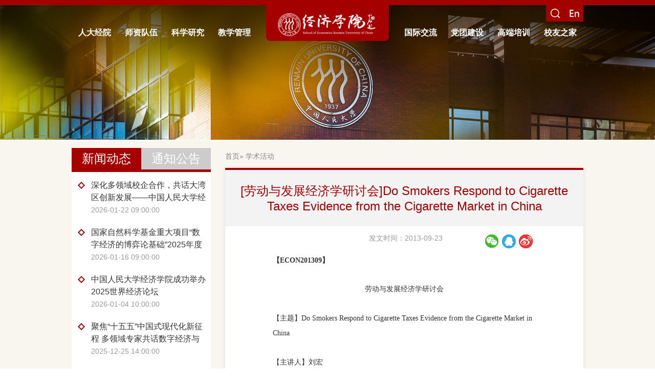

--- FILE ---
content_type: text/html
request_url: http://econ.ruc.edu.cn/xshd/e03c9282b667492482e2263a61d026de.htm
body_size: 8101
content:
<!DOCTYPE html>
<html id="color">
<head>
<meta charset="utf-8" />
<meta name="viewport" content="width=device-width, initial-scale=1.0,minimum-scale=1.0, maximum-scale=1.0">
<meta name="apple-mobile-web-app-status-bar-style" content="black" />
<meta name="format-detection" content="telephone=no" />
<meta name="renderer" content="webkit">
<meta http-equiv="X-UA-Compatible" content="IE=edge,chrome=1">
<title>中国人民大学经济学院</title>
<link rel="stylesheet" type="text/css" href="../css/style.css" />
<link rel="stylesheet" type="text/css" href="../css/share.css"/>
<link rel="stylesheet" type="text/css" href="../css/subCon.css" />

<!--[if lt IE 9]>
<script src="../js/html5.js"  type="text/javascript"></script>
<style>
  html{overflow:hidden;}
</style>
<i class="ie_bg"></i><div class="ie9tips"> <img src="../images/footerLogo.png" alt=""> <p>本站不再支持您的浏览器，请升级您的浏览器到 <a href='http://browsehappy.osfipin.com/' target='_blank' style='text-decoration:underline'>更高的版本</a>！以获得更好的观看效果。</p>
</div>
<![endif]-->
 <!--[if IE 9]>
<div id="ie9tips" style="position:fixed;top:15px;left:50%;width:600px;text-align:center;color:#ccc;z-index:999999;margin-left:-300px">您的浏览器版本过低，请升级到ie10以上或更换Chrome浏览器获得流畅的浏览效果！</div>
<![endif]-->
</head>
<!--header开始-->

<header class="header">
	<div class="serWrap">
		<div id="ser">
			<div class="ser">
				<form name="dataForm" class="search" action="/cms/web/search/index.jsp" target="_blank" method="post"
				 accept-charset="utf-8" onsubmit="document.charset='utf-8';">
					<input name="siteID" value="b2b26891ea2e4a1e9a67cf861d5bcba6" type="hidden">
					<input class="notxt" value="search" name="query" type="text" id="keywords" onFocus="if(value==defaultValue){value='';}"
					 onBlur="if(!value){value=defaultValue;}" onclick="if(this.value==''){this.value='';this.form.keywords.style.color='#444'}">
					<input class="notxt1" name="Submit" type="submit" value="搜索" />
					<input type=hidden name=searchScope value=0 />
                                      
				</form>
			</div>
		</div>
	</div>
	<div class="topWrap">
		<div class="top">
			<a class="english" href="http://econ.ruc.edu.cn/en/index.htm" target="_blank"></a>
			<a class="serBtn" href="javascript:void(0)"></a>
		</div>
	</div>
	<div class="nav-wrapper">
		<div class="logo wow fadeInDownSmall" data-wow-delay="0.4s"><a href="../index.htm"><img src="../images/logo1211.png" alt=""></a></div>
		
		<div class="nav" id="nav">
			<ul class="nav_lf wow " data-wow-delay="0.5s">

				
				
				<li><a href="../rdjy/index.htm">人大经院</a>
					<dl class="subNav  ">
						
						  						   <dd><a href="../rdjy/xygk/index.htm">学院概况</a></dd>
						   						   <dd><a href="../rdjy/ycjy/index.htm">院长寄语</a></dd>
						   						   <dd><a href="../rdjy/ldtd/index.htm">领导团队</a></dd>
						   						   <dd><a href="../rdjy/lsyg/index.htm">历史沿革</a></dd>
						   						   <dd><a href="../rdjy/xsjg/index.htm">系所机构</a></dd>
						   						   <dd><a href="../rdjy/znks/index.htm">职能科室</a></dd>
						   						   <dd><a href="../rdjy/lxwm/index.htm">联系我们</a></dd>
						   						
					</dl>
				</li>
				
				
				<li><a href="../szdw/index.htm">师资队伍</a>
					<dl class="subNav  ">
						
						  						   <dd><a href="../szdw/jsml/index.htm">教师名录</a></dd>
						   						   <dd><a href="../szdw/myjs/index.htm">名誉教授</a></dd>
						   						   <dd><a href="../szdw/rtjs/index.htm">荣退教师</a></dd>
						   						   <dd><a href="../szdw/jzjs/index.htm">兼职导师</a></dd>
						   						   <dd><a href="../szdw/bshldz/index.htm">博士后流动站</a></dd>
						   						
					</dl>
				</li>
				<li><a href="../kxyj/index.htm">科学研究</a>
					<dl class="subNav  ">
						
						  						   <dd><a href="../kxyj/kycg/index.htm">科研成果</a></dd>
						   						   <dd><a href="../kxyj/kyxm/index.htm">科研项目</a></dd>
						   						   <dd><a href="../kxyj/kyhj/index.htm">科研获奖</a></dd>
						   						   <dd><a href="../kxyj/mtjj/index.htm">媒体聚经</a></dd>
						   						   <dd><a href="../kxyj/xskw/index.htm">学术刊物</a></dd>
						   						   <dd><a href="../kxyj/pplt/index.htm">品牌论坛</a></dd>
						   						   <dd><a href="../kxyj/xsjl/index.htm">学术交流</a></dd>
						   						   <dd><a href="http://econlab.ruc.edu.cn/">实验室</a></dd>
						   						
					</dl>
				</li>
				<li><a href="../jxgl/index.htm">教学管理</a>
					<dl class="subNav  ">
						
						  						   <dd><a href="../jxgl/zdwj/index.htm">制度文件</a></dd>
						   						   <dd><a href="../jxgl/bks/index.htm">本科生</a></dd>
						   						   <dd><a href="../jxgl/xsxyjs/index.htm">学术型研究生</a></dd>
						   						   <dd><a href="../jxgl/gjswzyss/index.htm">国际商务专业硕士</a></dd>
						   						   <dd><a href="../jxgl/szjjzys/index.htm">数字经济专业硕士</a></dd>
						   						   <dd><a href="../jxgl/qywss/index.htm">全英文硕士</a></dd>
						   						   <dd><a href="http://emp.ruc.edu.cn/">拔尖学生培养基地</a></dd>
						   						   <dd><a href="../jxgl/xly/index.htm">暑期研学营</a></dd>
						   						   <dd><a href="../jxgl/xgxz/index.htm">相关下载</a></dd>
						   						
					</dl>
				</li>
				
			</ul>
			<ul class="nav_rt wow fadeInRight" data-wow-delay="0.5s">
				

				<li><a href="../gjjl/index.htm">国际交流</a>
					<dl class="subNav  ">
						
						   						   <dd><a href="../gjjl/gjhy/index.htm">国际会议</a></dd>
						   						   <dd><a href="../gjjl/gjhz/index.htm">国际合作</a></dd>
						   						   <dd><a href="../gjjl/lhpyxm/index.htm">联合培养项目</a></dd>
						   						   <dd><a href="../gjjl/gjwldt/index.htm">国际往来动态</a></dd>
						   						
					</dl>
				</li>
				
				<li><a href="../dtjs/index.htm">党团建设</a>
					<dl class="subNav  ">
						
						   						   <dd><a href="../dtjs/xsfz1/index.htm">党团动态</a></dd>
						   						   <dd><a href="../dtjs/dtdt/index.htm">学生发展</a></dd>
						   						   <dd><a href="../dtjs/yxzl/index.htm">迎新专栏</a></dd>
						   						   <dd><a href="../dtjs/jyfw/index.htm">就业服务</a></dd>
						   						   <dd><a href="../dtjs/lxyz/index.htm">“两学一做”学习教育</a></dd>
						   						   <dd><a href="../dtjs/dsxxjy/index.htm">党史学习教育</a></dd>
						   						   <dd><a href="../dtjs/xzkc/index.htm">习近平考察中国人民大学专题</a></dd>
						   						   <dd><a href="../dtjs/ddesdzt/index.htm">党的二十大专题</a></dd>
						   						   <dd><a href="../dtjs/xxdswcdydbdhzt/index.htm">学校第十五次党员代表大会专题</a></dd>
						   						
					</dl>
				</li>
				
				<li><a href="../gdpx1/index.htm">高端培训</a>
					<dl class="subNav  ">
						
						   						   <dd><a href="http://zzy.ruc.edu.cn/">课程研修班</a></dd>
						   						   <dd><a href="http://zzy.ruc.edu.cn/edp/">EDP中心</a></dd>
						   						   <dd><a href="../gdpx1/tdxljw/index.htm">同等学力教务</a></dd>
						   						   <dd><a href="../gdpx1/xggd/index.htm">相关规定</a></dd>
						   						
					</dl>
				</li>
				<li class=""><a href="http://alumni.econ.ruc.edu.cn/">校友之家</a></li>
				
			</ul>
		</div>
	</div>
	<span class="black_bg01"></span>
	<!-- 移动端主导航 -->
	<section class="mobile">
		<div class="mobile-inner-header">
			<div class="mobile-inner-header-icon mobile-inner-header-icon-out">
				<span></span><span></span><span></span>
			</div>
		</div>
		<div class="mobile-inner-nav">
			<ul>
				<li><a href="#">EN</a></li>
				<li><a href="../index.htm">主页</a></li>
				
								
								
				<li><a href="../rdjy/index.htm">人大经院</a><strong>+</strong>
					<dl class="mobile_subNav">
						
						  						   <dd><a href="../rdjy/xygk/index.htm">学院概况</a></dd>
						   						   <dd><a href="../rdjy/ycjy/index.htm">院长寄语</a></dd>
						   						   <dd><a href="../rdjy/ldtd/index.htm">领导团队</a></dd>
						   						   <dd><a href="../rdjy/lsyg/index.htm">历史沿革</a></dd>
						   						   <dd><a href="../rdjy/xsjg/index.htm">系所机构</a></dd>
						   						   <dd><a href="../rdjy/znks/index.htm">职能科室</a></dd>
						   						   <dd><a href="../rdjy/lxwm/index.htm">联系我们</a></dd>
						   					
					</dl>
				</li>
				
								
								
								
				<li><a href="../szdw/index.htm">师资队伍</a><strong>+</strong>
					<dl class="mobile_subNav">
						
						  						   <dd><a href="../szdw/jsml/index.htm">教师名录</a></dd>
						   						   <dd><a href="../szdw/myjs/index.htm">名誉教授</a></dd>
						   						   <dd><a href="../szdw/rtjs/index.htm">荣退教师</a></dd>
						   						   <dd><a href="../szdw/jzjs/index.htm">兼职导师</a></dd>
						   						   <dd><a href="../szdw/bshldz/index.htm">博士后流动站</a></dd>
						   					
					</dl>
				</li>
				
								
								
								
				<li><a href="../kxyj/index.htm">科学研究</a><strong>+</strong>
					<dl class="mobile_subNav">
						
						  						   <dd><a href="../kxyj/kycg/index.htm">科研成果</a></dd>
						   						   <dd><a href="../kxyj/kyxm/index.htm">科研项目</a></dd>
						   						   <dd><a href="../kxyj/kyhj/index.htm">科研获奖</a></dd>
						   						   <dd><a href="../kxyj/mtjj/index.htm">媒体聚经</a></dd>
						   						   <dd><a href="../kxyj/xskw/index.htm">学术刊物</a></dd>
						   						   <dd><a href="../kxyj/pplt/index.htm">品牌论坛</a></dd>
						   						   <dd><a href="../kxyj/xsjl/index.htm">学术交流</a></dd>
						   						   <dd><a href="http://econlab.ruc.edu.cn/">实验室</a></dd>
						   					
					</dl>
				</li>
				
								
								
								
				<li><a href="../jxgl/index.htm">教学管理</a><strong>+</strong>
					<dl class="mobile_subNav">
						
						  						   <dd><a href="../jxgl/zdwj/index.htm">制度文件</a></dd>
						   						   <dd><a href="../jxgl/bks/index.htm">本科生</a></dd>
						   						   <dd><a href="../jxgl/xsxyjs/index.htm">学术型研究生</a></dd>
						   						   <dd><a href="../jxgl/gjswzyss/index.htm">国际商务专业硕士</a></dd>
						   						   <dd><a href="../jxgl/szjjzys/index.htm">数字经济专业硕士</a></dd>
						   						   <dd><a href="../jxgl/qywss/index.htm">全英文硕士</a></dd>
						   						   <dd><a href="http://emp.ruc.edu.cn/">拔尖学生培养基地</a></dd>
						   						   <dd><a href="../jxgl/xly/index.htm">暑期研学营</a></dd>
						   						   <dd><a href="../jxgl/xgxz/index.htm">相关下载</a></dd>
						   					
					</dl>
				</li>
				
								
								
								
				<li><a href="../gjjl/index.htm">国际交流</a><strong>+</strong>
					<dl class="mobile_subNav">
						
						  						   <dd><a href="../gjjl/gjhy/index.htm">国际会议</a></dd>
						   						   <dd><a href="../gjjl/gjhz/index.htm">国际合作</a></dd>
						   						   <dd><a href="../gjjl/lhpyxm/index.htm">联合培养项目</a></dd>
						   						   <dd><a href="../gjjl/gjwldt/index.htm">国际往来动态</a></dd>
						   					
					</dl>
				</li>
				
								
								
								
				<li><a href="../dtjs/index.htm">党团建设</a><strong>+</strong>
					<dl class="mobile_subNav">
						
						  						   <dd><a href="../dtjs/xsfz1/index.htm">党团动态</a></dd>
						   						   <dd><a href="../dtjs/dtdt/index.htm">学生发展</a></dd>
						   						   <dd><a href="../dtjs/yxzl/index.htm">迎新专栏</a></dd>
						   						   <dd><a href="../dtjs/jyfw/index.htm">就业服务</a></dd>
						   						   <dd><a href="../dtjs/lxyz/index.htm">“两学一做”学习教育</a></dd>
						   						   <dd><a href="../dtjs/dsxxjy/index.htm">党史学习教育</a></dd>
						   						   <dd><a href="../dtjs/xzkc/index.htm">习近平考察中国人民大学专题</a></dd>
						   						   <dd><a href="../dtjs/ddesdzt/index.htm">党的二十大专题</a></dd>
						   						   <dd><a href="../dtjs/xxdswcdydbdhzt/index.htm">学校第十五次党员代表大会专题</a></dd>
						   					
					</dl>
				</li>
				
								
								
								
				<li><a href="../gdpx1/index.htm">高端培训</a><strong>+</strong>
					<dl class="mobile_subNav">
						
						  						   <dd><a href="http://zzy.ruc.edu.cn/">课程研修班</a></dd>
						   						   <dd><a href="http://zzy.ruc.edu.cn/edp/">EDP中心</a></dd>
						   						   <dd><a href="../gdpx1/tdxljw/index.htm">同等学力教务</a></dd>
						   						   <dd><a href="../gdpx1/xggd/index.htm">相关规定</a></dd>
						   					
					</dl>
				</li>
				
								
								
								
				<li><a href="http://alumni.econ.ruc.edu.cn/">校友之家</a></li>
				
								
								
			</ul>
			<div class="mobile_search">
				<form name="dataForm" class="search" action="/cms/web/search/index.jsp" target="_blank" method="post"
				 accept-charset="utf-8" onsubmit="document.charset='utf-8';">
					<input name="siteID" value="b2b26891ea2e4a1e9a67cf861d5bcba6" type="hidden">
					<input class="notxt1" name="Submit" type="submit" value="" />
					<input class="notxt" value="search" name="query" type="text" id="keywords" onFocus="if(value==defaultValue){value='';}"
					 onBlur="if(!value){value=defaultValue;}" onclick="if(this.value==''){this.value='';this.form.keywords.style.color='#666'}">
					 <input type=hidden name=searchScope value=0 />
				</form>
			</div>
		</div>
	</section>

</header><!--header结束 -->

<!--banner开始-->
<div class="banner">
	<img src="../images/bannerCover.png" class="cover">
	<img src="../images/subBanner.png" >
</div>
<!--banner结束-->

<section class="content">
	<div class="subContent">
		<div class="subLeftNews">
			<ul class="tabMenu">
				<li class="til_tab on"><a href="javascript:void(0)">新闻动态</a></li>
				<li class="til_tab"><a href="javascript:void(0)">通知公告</a></li>
			</ul>
			<!-- <div class="title">
				<span class="ch">
					最新新闻
				</span>
			</div> -->
			<div class="tabList">
				<div class="tabListBox on">
					<ul class="sideNewsList" id="latestNews">
<!--
							<li>
							<a href="../xwdt/4a5d645944b84d1a82701be229136827.htm" class="title">2025诺奖得主莫基尔（Joel Mokyr）人大...</a>
							<span class="time">2025-10-31</span>
						</li>
						<li>
							<a href="../xwdt/8cba4d279eb94afbbdaba6b730d777aa.htm" class="title">共谋“十五五”：第六届“中国发展理论”国际年会成功...</a>
							<span class="time">2025-10-28</span>
						</li>
						<li>
							<a href="../xwdt/4c62c40a6e3d4847bb5d662a67d41864.htm" class="title">“人民教育家”卫兴华教授诞辰100周年纪念大会暨新...</a>
							<span class="time">2025-09-16</span>
						</li>
						<li>
							<a href="../xwdt/364c592b380642e990927e8968b65dce.htm" class="title">2025年ESA国际实验经济学协会年会在中国人民大...</a>
							<span class="time">2025-06-25</span>
						</li>
						<li>
							<a href="../xwdt/044a1298cb1349c38f5738375f066b35.htm" class="title">深化多领域校企合作，共话大湾区创新发展——中国人民...</a>
							<span class="time">2026-01-22</span>
						</li>
			-->
					</ul>
				</div>
				<div class="tabListBox">
					<ul class="sideNewsList" id="hotNews">

<!--
			<li>
							<a href="../jxgl/xsxyjs/zsxb/743a287a7e0b475495309c9887ee0488.htm" class="title">中国人民大学经济学院2026年“申请-考核制” 博...</a>
							<span class="time">2026-01-15</span>
						</li>
						<li>
							<a href="../jxgl/gjswzyss/gjxwtz/0ad1d80d1b644159bb00c600f2ae05e8.htm" class="title">关于开展经济学院“第八届国际商务案例大赛”的通知</a>
							<span class="time">2026-01-09</span>
						</li>
						<li>
							<a href="../jxgl/xsxyjs/zsxb/a69cddd265734fb08c1e3ec8a3153297.htm" class="title">中国人民大学经济学院2026年“申请-考核制”  ...</a>
							<span class="time">2025-12-29</span>
						</li>
						<li>
							<a href="../jxgl/xsxyjs/zsxb/67d81d6033dc4044a6cff8ca2c170650.htm" class="title">中国人民大学经济学院2026年“申请-考核制”博士...</a>
							<span class="time">2025-12-29</span>
						</li>
						<li>
							<a href="../jxgl/xsxyjs/zsxb/1f65d2de6d3d4456a0426f1feef15c57.htm" class="title">中国人民大学经济学院2026年博士研究生“申请—考...</a>
							<span class="time">2025-12-29</span>
						</li>
			-->
					</ul>
				</div>
				
			</div>
			
		</div>
		
		<div class="subRight">
			<div class="bread">
                             
             <a href="../index.htm">首页</a>&raquo;
        <a href="index.htm">学术活动</a>
</body></html>			</div>
			<div class="article1 rightNews">
				<div class="title">[劳动与发展经济学研讨会]Do Smokers Respond to Cigarette Taxes Evidence from the Cigarette Market in China</div>
				<div class="time">
					<span>发文时间：2013-09-23</span>
					<!--<span>阅读次数：</span> -->
					<!-- 分享 -->
						<div class="share">
						<div class="bdsharebuttonbox"><a href="#" class="bds_weixin" data-cmd="weixin" title="分享到微信"></a><a href="#" class="bds_qzone" data-cmd="qzone" title="分享到QQ空间"></a><a href="#" class="bds_tsina" data-cmd="tsina" title="分享到新浪微博"></a></div>
					<script>
						window._bd_share_config={"common":{"bdSnsKey":{},"bdText":"","bdMini":"2","bdMiniList":false,"bdPic":"","bdStyle":"0","bdSize":"24"},"share":{}};with(document)0[(getElementsByTagName('head')[0]||body).appendChild(createElement('script')).src='http://bdimg.share.baidu.com/static/api/js/share.js?v=89860593.js?cdnversion='+~(-new Date()/36e5)];
					</script>
				</div>
					<!-- 分享结束 -->
				</div>
				<div class="article">
					<p style="text-align:left;LINE-HEIGHT: 15pt; MARGIN: 0px" class="MsoNormal"><span style="FONT-FAMILY: 宋体; FONT-SIZE: 12pt"> <span style="TEXT-TRANSFORM: none; BACKGROUND-COLOR: rg1b255,255,255); TEXT-INDENT: 0px; FONT: 18pt/20px 宋体; LETTER-SPACING: normal; COLOR: rg1b0,0,0); WORD-SPACING: 0px; -webkit-text-size-adjust: auto; -webkit-text-stroke-width: 0px"><span style="FONT-FAMILY: 宋体; FONT-SIZE: 14pt; FONT-WEIGHT: bold">【ECON201309】<span style="FONT-FAMILY: 宋体; FONT-SIZE: 14pt; FONT-WEIGHT: bold"> &nbsp; &nbsp; &nbsp; &nbsp; &nbsp; &nbsp; &nbsp; &nbsp; &nbsp; &nbsp;</span></span></span></span></p><p><span style="TEXT-TRANSFORM: none; BACKGROUND-COLOR: rg1b255,255,255); TEXT-INDENT: 0px; DISPLAY: inline !important; FONT: 14px/20px Simsun; FLOAT: none; LETTER-SPACING: normal; COLOR: rg1b0,0,0); WORD-SPACING: 0px; -webkit-text-size-adjust: auto; -webkit-text-stroke-width: 0px"></span></p><p style="TEXT-ALIGN: center; TEXT-TRANSFORM: none; BACKGROUND-COLOR: rg1b255,255,255); MARGIN-TOP: 0pt; TEXT-INDENT: 0px; FONT: 14px/15pt Simsun; WHITE-SPACE: normal; MARGIN-BOTTOM: 0pt; LETTER-SPACING: normal; COLOR: rg1b0,0,0); WORD-SPACING: 0px; -webkit-text-size-adjust: auto; -webkit-text-stroke-width: 0px" class="p17"><span style="FONT-FAMILY: 宋体; COLOR: rg1b0,0,0); FONT-SIZE: 18pt">劳动与发展经济学研讨会</span></p><p style="TEXT-ALIGN: center; TEXT-TRANSFORM: none; BACKGROUND-COLOR: rg1b255,255,255); MARGIN-TOP: 0pt; TEXT-INDENT: 0px; FONT: 14px/15pt Simsun; WHITE-SPACE: normal; MARGIN-BOTTOM: 0pt; LETTER-SPACING: normal; COLOR: rg1b0,0,0); WORD-SPACING: 0px; -webkit-text-size-adjust: auto; -webkit-text-stroke-width: 0px" class="p17"><span style="FONT-FAMILY: 宋体; COLOR: rg1b0,0,0); FONT-SIZE: 18pt"> </span></p><p style="TEXT-ALIGN: center; TEXT-TRANSFORM: none; BACKGROUND-COLOR: rg1b255,255,255); MARGIN-TOP: 0pt; TEXT-INDENT: 0px; FONT: 14px/15pt Simsun; WHITE-SPACE: normal; MARGIN-BOTTOM: 0pt; LETTER-SPACING: normal; COLOR: rg1b0,0,0); WORD-SPACING: 0px; -webkit-text-size-adjust: auto; -webkit-text-stroke-width: 0px" class="p17"><span style="FONT-FAMILY: 宋体; COLOR: rg1b0,0,0); FONT-SIZE: 18pt"> </span></p><p style="text-align:left;LINE-HEIGHT: 15pt; MARGIN: 0px" class="MsoNormal"><span style="FONT-FAMILY: 宋体; FONT-SIZE: 12pt">【主题】<span lang="EN-US">Do Smokers Respond to Cigarette Taxes Evidence from the Cigarette Market in China</span></span></p><p style="text-align:left;LINE-HEIGHT: 15pt; MARGIN: 0px" class="MsoNormal"><span style="FONT-FAMILY: 宋体; FONT-SIZE: 12pt">【主讲人】刘宏<span lang="EN-US"></span></span></p><p style="text-align:left;LINE-HEIGHT: 15pt; MARGIN: 0px" class="MsoNormal"><span style="FONT-FAMILY: 宋体; FONT-SIZE: 12pt">【时间】<span lang="EN-US">9月<span lang="EN-US">25日周三中午<span style="FONT-FAMILY: Arial, sans-serif; FONT-SIZE: 12pt" lang="EN-US">12：<span lang="EN-US">00-1：<span lang="EN-US">30</span></span></span></span></span></span></p><p style="text-align:left;LINE-HEIGHT: 15pt; MARGIN: 0px" class="MsoNormal"><span style="FONT-FAMILY: 宋体; FONT-SIZE: 12pt">【地点】明德主楼<span class="Apple-converted-space"> <span lang="EN-US">734会议室。<span lang="EN-US"></span></span></span></span></p><p style="text-align:left;LINE-HEIGHT: 15pt; MARGIN: 0px" class="MsoNormal"><span lang="EN-US">Abstract<span style="FONT-FAMILY: 宋体; FONT-SIZE: 12pt">：<span lang="EN-US">This paper examines how Chinese smokers respond to tax-driven cigarette price increases by estimating a discrete choice model of demand for differentiated products, using annual nationwide brand-level cigarette sales data in China from 2005 to 2010. We allow for substitutions between different cigarette brands and also incorporate key features of rational addiction theory in the model. Results show that the overall own-price elasticity for cigarette at the brand level is -0.805 in China, and that high-price brands have greater own-price elasticities than low-price brands. We find tax-induced substitution towards low-price cigarettes as well as high-tar cigarettes, and tax hikes encourage within-tier substitution more than across-tier substitution. These results have important implications for the potential impacts of cigarette taxation</span></span></span></p><p style="text-align:left;LINE-HEIGHT: 15pt; MARGIN: 0px" class="MsoNormal"><span lang="EN-US"> </span></p><p style="text-align:left;LINE-HEIGHT: 15pt; MARGIN: 0px" class="MsoNormal"><span style="FONT-FAMILY: Arial, sans-serif; FONT-SIZE: 12pt" lang="EN-US">　 <span class="Apple-converted-space"> <span style="FONT-FAMILY: 宋体; FONT-SIZE: 12pt">刘宏教授<span style="FONT-FAMILY: Arial, sans-serif; FONT-SIZE: 12pt" lang="EN-US">2007<span style="FONT-FAMILY: 宋体; FONT-SIZE: 12pt">年毕业于纽约州立大学石溪分校，获得经济学博士学位，目前是中央财经大学中国经济与管理研究院的副教授。他有良好的发表记录，研究成果发表于<span style="FONT-FAMILY: Arial, sans-serif; FONT-SIZE: 12pt" lang="EN-US">Annals of Economics and Finance, China Economic Review<span style="FONT-FAMILY: 宋体; FONT-SIZE: 12pt">，《经济研究》<span style="FONT-FAMILY: Arial, sans-serif; FONT-SIZE: 12pt" lang="EN-US">,<span style="FONT-FAMILY: 宋体; FONT-SIZE: 12pt">《中国社会科学》等优秀的中英文刊物上。</span></span></span></span></span></span></span></span></span></p><p>&nbsp; &nbsp; &nbsp; &nbsp; &nbsp;</p><p></p>
				</div>
							       
			       
	
			

			
			
		</div>
			<div class="pageTurning">
 
 <a class="lastPage" href="131ecc715a724f0dbcf770066e9de3af.htm">
					上一篇:[能源经济学研讨会]基于能源—经济—环境政策模型的节能减排政策模拟
				</a>  
    					  <a class="nextPage" href="7715499e864147c2b1d98c93a76b22b4.htm">
			 下一篇:[宏观经济学研讨会]Two Illustrations of the Quantity Theory of Money: Breakdowns and Revivals
				</a>  
    				
			</div>
	</div>
</section>


<footer>
	<div class="footerTopWrap">
		<div class="footerTop">
			<ul>
				
								       	<li>
					<p>在岗教师</p>
					<span class="counter" data-from="0" data-to="93" data-speed="1000">93</span>
					人
				</li>
								       	<li>
					<p>在校学生</p>
					<span class="counter" data-from="0" data-to="1467" data-speed="1000">1467</span>
					人
				</li>
								       	<li>
					<p>留学生</p>
					<span class="counter" data-from="0" data-to="67" data-speed="1000">67</span>
					人
				</li>
								       	<li>
					<p>国家社科基金项目</p>
					<span class="counter" data-from="0" data-to="87" data-speed="1000">87</span>
					项
				</li>
								       	<li>
					<p>国家自科基金项目</p>
					<span class="counter" data-from="0" data-to="61" data-speed="1000">61</span>
					项
				</li>
								       	<li>
					<p>中国高校人文社会科学研究优秀成果奖</p>
					<span class="counter" data-from="0" data-to="75" data-speed="1000">75</span>
					项
				</li>
								       	<li>
					<p>北京市哲学社会科学优秀成果奖</p>
					<span class="counter" data-from="0" data-to="72" data-speed="1000">72</span>
					项
				</li>
								
			</ul>
		</div>
	</div>
	<ul class="links">
	<!--	<li><a href="../bflm/rczp/index.htm"><img src="../images/link1.png"/>人才招聘</a></li>-->
		 <li><a href="http://econold.ruc.edu.cn/one_more.php?cid=10848"><img src="../images/link2.png" />办事指南</a></li>
        <li><a href="http://oa.econ.ruc.edu.cn/"><img src="../images/link3.png" />会议室申请</a></li>
		<li><a href="../rdjy/lxwm/index.htm"><img src="../images/link4.png"/>联系我们</a></li>
	</ul>
	<div class="footerBottom">
		<a href="#" class="footerLogo"><img src="../images/footerLogo.png"/></a>
		<div class="wechat">
			<img src="../images/wechat.png" >
			<div class="code">
				<img src="../images/code2.png" >
			</div>
		</div>
		<a class="email" href="mailto:economics@ruc.edu.cn"><img src="../images/email.png" ></a>
	</div>
	<div class="copyRight">
		<span>&copy;&nbsp;School&nbsp;of&nbsp;Economics&nbsp;Renmin&nbsp;University</span>
		<span>版权所有：中国人民大学经济学院</span>
		<a href="../rdjy/lxwm/index.htm" class="copyRight1">联系我们</a>
		<a href="http://econold.ruc.edu.cn"  target='_blank'>旧版入口</a>
<a style="color: #000000;border-left: 1px solid #000000;"><script src="/cms/web/writeLog.jsp?siteID=b2b26891ea2e4a1e9a67cf861d5bcba6&channelID=d7b673591b894828a459eb0b6305309e&contentID=e03c9282b667492482e2263a61d026de
"></script></a>
	</div>
</footer>
<script src="../js/jquery-1.12.0.min.js" type="text/javascript" charset="utf-8"></script>
<script src="../js/countto.min.js" type="text/javascript" charset="utf-8"></script>
<script src="../js/share.min.js" type="text/javascript" charset="utf-8"></script>
<script src="../js/script.js" type="text/javascript" charset="utf-8"></script>
<!-- FlexSlider -->
<script type="text/javascript">
$(function() {
nav03()
	Nav('#nav')//导航
	SerMax()//搜索
	mobideMenu()// 移动端主导航
	Menu('.phone-icon01 .mobile-inner-header-icon','.sub_navm');//移动端二级导航
	$(".subLeftNews").tab({ev : 'mouseover',more : true,auto : false});
});
</script>

<script type="text/javascript">
  //最新新闻
$.ajax("../common/ArticleSidebar.json",{
  data:{},
  dataType:'json',
  type:'get',
  success:function(obj){
    $("#latestNews").empty();
    var listInfo ="";
    $.each(obj.data,function(e,entry){
       listInfo+="<li><a href='"+entry['url']+"' class='title'>" + entry['title'] +"</a><span class='time'>" + entry['publishDate'] +"</span></li>"
    });
    $("#latestNews").append(listInfo)
  }
})
//最热新闻
$.ajax("../common/ArticleSidebarHot.json",{
  data:{},
  dataType:'json',
  type:'get',
  success:function(obj){
    $("#hotNews").empty();
    var listInfo ="";
    $.each(obj.data,function(e,entry){
       listInfo+="<li><a href='"+entry['url']+"' class='title'>" + entry['title'] +"</a><span class='time'>" + entry['publishDate'] +"</span></li>"
    });
    $("#hotNews").append(listInfo)
  }
})

var neme = $('.rightNews .title').html();
if(neme == '讣告'){
	$('.rightNews .title').css('color','#333333')
       
 
}


</script>




</body></html></body></html>

--- FILE ---
content_type: text/html;charset=UTF-8
request_url: http://econ.ruc.edu.cn/cms/web/writeLog.jsp?siteID=b2b26891ea2e4a1e9a67cf861d5bcba6&channelID=d7b673591b894828a459eb0b6305309e&contentID=e03c9282b667492482e2263a61d026de
body_size: 143
content:





document.write(351)


--- FILE ---
content_type: text/css
request_url: http://econ.ruc.edu.cn/css/style.css
body_size: 5115
content:

@charset "utf-8";
/* CSS Document */
html{background:#FFF;font-size:62.5%; /* 10歎16=62.5% */
}
body{font-size:14px;font-size:1.4rem ; /* 14歎10=1.4 */color: #333;font-family:Arial,'Microsoft YaHei',PingFangSC-Regular,SimSun,SimHei ,"STHeiti Light",STHeiti,"Lucida Grande", Tahoma, Helvetica, sans-serif;}
html,body,address,blockquote,div,dl,form,h1,h2,h3,h4,h5,h6,ol,p,pre,table,ul,dd,dl,dt,li,tbody,td,tfoot,th,thead,tr,button,del,ins,map,object,a,abbr,acronym,b,bdo,big,br,cite,code,dfn,em,i,img,kbd,q,samp,small,span,strong,sub,sup,tt,var,legend,fieldset{margin:0px;padding:0px; -webkit-font-smoothing: subpixel-antialiased;}
table{border-collapse:collapse;border-spacing:0;width:100% !important;}
fieldset,img{border:0;}
img,object{max-width:100%;/*height:auto;*/width:auto\9;/* for ie8 */-ms-interpolation-mode: bicubic;}
a{outline:none;blr:expression(this.onFocus=this.blur());text-decoration:none;color: #333;}
a:hover{color: #A40000;text-decoration: none;}
input[type='button']{outline:none;border:0 none;background-color:transparent;cursor:pointer;}
address,caption,cite,code,dfn,th,var{font-style:normal;font-weight:400;}
ul,ol,li{list-style:none outside none;}
.tc{text-align:center !important;}
.tl{text-align:left  !important;}
.tr{text-align:right  !important;}
.pa{position: absolute;}
.pr{position: relative;}
h1,h2,h3,h4,h5,h6{font-size:100%;}
q:before,q:after{content:'';content:none;}
input,textarea,select{font-weight:inherit;}
input,select,textarea,button {vertical-align:middle}
.clearFix{*zoom:1;clear:both;}
.clearFix:after{content: '';display: block;clear:both;}
.clear{width: 100%;overflow:hidden;}

/* 篏������頵��� */
.ie_bg{width:100%;height:100%;position:fixed;top:0;left:0;background-color:#000;opacity:0.85;filter:alpha(opacity=85);z-index:99998;}
.ie9tips{width:400px;height:300px;position:fixed;top:50%;left:50%;margin:-150px 0 0 -200px;line-height: 1.8;color:#fff;z-index:99999;text-align:center;}
.ie9tips a{color:red;} 
.ie9tips img{display:block;margin:0 auto;opactiy:0.9;filter:alpha(opacity=90);} 
.ie9tips p{padding-top:10px;}


/*紊顔���桁��*/
.header{width:100%;min-width: 300px; height:auto; z-index:99;position:absolute;top:0;left:0;}
.header.current .black_bg01{display: block;}

.nav-wrapper{width: 100%;height: 75px;}
.logo{width:300px;height:0;position: relative;z-index: 999;top:-37px;margin:0 auto;transition: all 0.3s ease;-ms-transition: all 0.3s ease;-moz-transition: all 0.3s ease;-webkit-transition: all 0.3s ease;-o-transition: all 0.3s ease;}
.logo_bg{width: 260px;height: 0;position: relative;z-index: 99990;top:75px;margin:0 auto;}
.nav{width:1200px;margin:0 auto;z-index: 9992;}
.nav_lf{width: 36.33%;float:left;}
.nav_rt{width: 36.33%;float:right;}
.nav ul{}
.nav ul li{height: 36px;padding-top:15px;transition: all 0.3s ease;-ms-transition: all 0.3s ease;-moz-transition: all 0.3s ease;-webkit-transition: all 0.3s ease;-o-transition: all 0.3s ease;position: relative;background: transparent;}

.nav_lf li{float: left;}
.nav_rt li{float: left;text-align: right;}
.nav_rt li .subNav,.nav_lf li .subNav{text-align: center;}

.nav ul > li{width:25%;/* background-image: url(../images/49558bdc889a45de87b0920bcbdb591c.gif); */background: rgba(0,0,0,0);}
.nav ul li > a{padding:0;line-height:32px;height: 36px;color:#FFFFFF;transition: all 0.3s ease;-ms-transition: all 0.3s ease;-moz-transition: all 0.3s ease;-webkit-transition: all 0.3s ease;-o-transition: all 0.3s ease;background: transparent;}
.nav ul li > a{font-size:18px;display: inline-block;font-weight:bold;width: 100%;text-align: center;}
/* .nav ul li.on > a,.nav ul li:hover > a{border-bottom: 4px solid #A40000;} */
.nav ul li.on > a:after,.nav ul li:hover > a:after{width: 4em;height: 4px;background: #A40000;content: '';display: block;position: absolute;bottom: 0;left: 50%;margin-left: -2em;}
.nav_rt li > a:after{right: 0;}
.nav_lf li > a:after{left: 0;}


.nav ul li.on > a{}
 
.subNav{width:100%;background: white;}
.subNav{position: absolute;left:0;top:51px;display: none;/* opacity: 0; */}
.nav ul li.on .subNav{display: block;/* opacity: 1; */}
.subNav dd {width: 100%;}
.subNav a{/* color:#fff; */padding:8px 10%;display: block;border-bottom: 1px solid #e2e2e2;width: 80%;}
.subNav a:hover{background-color: #a40000;color: white;}
/* .header.currents .logo{width: 135px;top:-37px;} */
.header.currents .nav ul li{padding-top:10px;height: 48px;}
.header.currents .nav ul li.on > a,.header.currents .nav ul li:hover > a{height:48px;line-height: 48px;}
.header.currents .subNav{top:56px;}
.header.currents .nav-wrapper{height: 56px;}
.header.currents{box-shadow: 0 2px 6px rgba(0,0,0,0.4);background: #A40000;}
.flipInY{
  -webkit-animation-name: flipInY ;
  animation-name: flipInY ;
  animation-duration: 0.6s; 
  -webkit-animation-duration: 0.6s;

  animation-timing-function: ease-in-out; 
  -webkit-animation-timing-function: ease-in-out;   

  visibility: visible !important; 
  display: block;
}
@keyframes flipInY  {
  from {
    -webkit-transform: perspective(400px) rotate3d(0, 1, 0, 90deg);
    transform: perspective(400px) rotate3d(0, 1, 0, 90deg);
    -webkit-animation-timing-function: ease-in;
    animation-timing-function: ease-in;
    opacity: 0;
  }

  40% {
    -webkit-transform: perspective(400px) rotate3d(0, 1, 0, -20deg);
    transform: perspective(400px) rotate3d(0, 1, 0, -20deg);
    -webkit-animation-timing-function: ease-in;
    animation-timing-function: ease-in;
  }

  60% {
    -webkit-transform: perspective(400px) rotate3d(0, 1, 0, 10deg);
    transform: perspective(400px) rotate3d(0, 1, 0, 10deg);
    opacity: 1;
  }

  80% {
    -webkit-transform: perspective(400px) rotate3d(0, 1, 0, -5deg);
    transform: perspective(400px) rotate3d(0, 1, 0, -5deg);
  }

  to {
    -webkit-transform: perspective(400px);
    transform: perspective(400px);
  }
}

.topWrap{width: 100%;border-top:10px solid #a40000;}
.currents .topWrap{border: 0;}
.top{height: 32px;line-height: 32px;width: 1200px;margin:0 auto;}
.top a{color:#fff;display: inline-block;*display: inline;*zoom:1;float: right;margin-left: 1px;}
.top span{color:#fff;margin:0 5px;display: inline-block;*display: inline;*zoom:1;}
.top .serBtn{background:url(../images/serbtn.png) no-repeat center center #A40000;cursor: pointer;display: inline-block;*display: inline;*zoom:1;width: 36px;height:32px;}
.top .english{background:url(../images/en.png) no-repeat center center #A40000;cursor: pointer;display: inline-block;*display: inline;*zoom:1;width: 36px;height:32px;}

.serWrap{height:0;overflow:hidden}
#ser{width:100%;overflow: hidden;padding:20px 0 ;background-color:#fff;border-bottom:1px solid #ededed;display: none;}
.ser{width:800px; height:38px; line-height:34px; background-color:#fff;z-index:9999994; margin:0 auto;position: relative;}
.search input{position:absolute;  height: 34px;line-height:34px; color:#262626; border:none; background:none; top:0px; padding-left:0px; }
.search input.notxt{color:#a4a4a4; padding:0 0 0 7px;width:83%;border:1px solid #bfbfbf;}   
.search input.notxt1 {position: absolute;width: 15%;height:34px;right:0;border: none;cursor:pointer; overflow: hidden;padding-right:0;color:#fff;border:none;background-color: #A40000;border:1px solid #A40000;height: 36px;}

/*���榊�絲取��*/
.mobile{width: 100%;position:absolute;height: 42px;display: none;top: 0;right: 0;z-index: 99991;}
.mobile-inner-header{
    width:100%;
    height: 40px;
    position: absolute;
    top: 8px;
    right: 0px;
    }
    .mobile-inner-header-icon{
  color: #ffffff; height: 40px;font-size:25px;text-align: center;
  float:right;width: 40px;position: relative;
  -webkit-transition: background 0.5s;
  -moz-transition: background 0.5s;
  -o-transition: background 0.5s;
  transition: background 0.5s;
}
.mobile-inner-header-icon:hover{
  cursor: pointer;
}
/*0331������筝堺���榊����筝�茵�膾睡��絲取��*/
.mobile-inner-header-icon span{
  position: absolute;
  left: calc((100% - 25px) / 2);
  top: calc((100% - -13px) / 3);
  width: 26px;
  height: 2px;
  background-color: rgba(255,255,255,1);
  }
.mobile-inner-header-icon span:nth-child(1){transform: translateY(4px) rotate(0deg);}
.mobile-inner-header-icon span:nth-child(2){transform: translateY(-4px) rotate(0deg);}
.mobile-inner-header-icon-click span:nth-child(1){animation-duration: 0.5s; animation-fill-mode: both;animation-name: clickfirst;}    
.mobile-inner-header-icon-click span:nth-child(2){animation-duration: 0.5s; animation-fill-mode: both;animation-name: clicksecond;}
.mobile-inner-header-icon{
    color: #fff; height: 31px;text-align: left;float:right;width: 50px;position: relative; cursor: pointer;margin-right: 10px;font-weight: bold;text-align: right;} 
     
.mobile-inner-header-icon-out span{width: 22px;height: 2px;background-color:#fff;display: block;}
.mobile-inner-header-icon-out span:nth-child(1){
    animation-duration: 0.5s;
    animation-fill-mode: both;
    animation-name: outfirst;
    }       
.mobile-inner-header-icon-out span:nth-child(2){
    animation-duration: 0.5s;
    animation-fill-mode: both;
    animation-name: outsecond;
    }
.mobile-inner-header-icon-out span:nth-child(2){
    animation-duration: 0.5s;
    animation-fill-mode: both;
    animation-name: outthird;
    }
.mobile-inner-header-icon span:nth-child(1){transform: translateY(4px) rotate(0deg);}
.mobile-inner-header-icon span:nth-child(2){transform: translateY(-4px) rotate(0deg);}
.mobile-inner-header-icon span:nth-child(3){transform: translateY(-4px) rotate(0deg);}
.mobile-inner-header-icon-click span:nth-child(1){animation-duration: 0.5s; animation-fill-mode: both;animation-name: clickfirst;}      
.mobile-inner-header-icon-click span:nth-child(2){animation-duration: 0.5s; animation-fill-mode: both;animation-name: clicksecond;}
.mobile-inner-header-icon-click span:nth-child(3){animation-duration: 0.5s; animation-fill-mode: both;animation-name: clickthird;}
.mobile-inner-header-icon-out span:nth-child(1){
    animation-duration: 0.5s;
    animation-fill-mode: both;
    animation-name: outfirst;
    }       
.mobile-inner-header-icon-out span:nth-child(2){
    animation-duration: 0.5s;
    animation-fill-mode: both;
    animation-name: outsecond;
    }
.mobile-inner-header-icon-out span:nth-child(3){
    animation-duration: 0.5s;
    animation-fill-mode: both;
    animation-name: outthird;
    }
/*0331������筝堺���榊������絖���絲取��*/
.mobile-inner-header-icon span.mobile_home{font-size: 14px;width: 40px;border-top:0;height:100%;text-align:center;font-weight: normal;display: block;border:1px solid #ccc;border-radius: 2px;}
.mobile-inner-header-icon{
    color: #fff;
	padding-top: 5px;
    height: 35px;
    line-height: 28px;
    text-align: left;
    float:right;
    width: 40px;
    position: relative;
    cursor: pointer;
    margin-right: 10px;
    font-weight: bold;
    text-align: right;
    z-index: 9999;
    background: #a40000;
    } 


@keyframes clickfirst {
  0% {
      transform: translateY(4px) rotate(0deg);
      
  }

  100% {
    transform: translateY(0) rotate(45deg);
  }
}   

@keyframes clicksecond {
  0% {
      transform: translateY(-4px) rotate(0deg);
  }

  100% {
    transform: translateY(0) rotate(-45deg);
  }
} 

@keyframes clickthird {
    0% {
     opacity: 0
  }

  100% {
   opacity: 0
  }
}   

@keyframes outfirst {
  0% {
    transform: translateY(0) rotate(-45deg);
  }

  100% {
    transform: translateY(-4px) rotate(0deg);
  }
}   



@keyframes outsecond {
  0% {
    transform: translateY(0) rotate(45deg);
  }

  100% {
    transform: translateY(4px) rotate(0deg);
  }
}
@keyframes outthird {
  0% {
    transform: translateY(0) rotate(90deg);
  }

  100% {
    transform: translateY(12px) rotate(0deg);
  }
}

.mobile-inner-nav{background-color:#FFFFFF;width: 100%;position: absolute;top: 10px;left: 0px;padding-top: 10px;padding-bottom: 25px;display: none;box-shadow: rgba(0,0,0,0.1) 0 5px 7px;}
.mobile-inner-nav a{display: inline-block;line-height: 45px;
    text-decoration: none;  width: 100%;font-size: 1.4rem; 
     border-bottom: solid 1px #d3d3d3;
    -webkit-transition: all 0.5s;   -moz-transition: all 0.5s;
    -o-transition: all 0.5s;    transition: all 0.5s; }
.mobile-inner-nav a:hover{color:#A40000;}
.mobile-inner-nav li{position: relative;padding: 0 20px;}
.mobile-inner-nav li a{text-indent: 15px;}
.mobile-inner-nav li strong{color:#aaa;position: absolute;right:20px;top:0;font-size: 2.5rem;cursor: pointer;width: 40px;height: 45px;text-align: center;line-height: 40px;-webkit-transition: all 0.5s;   -moz-transition: all 0.5s;
    -o-transition: all 0.5s;    transition: all 0.5s; }
.mobile-inner-nav a{-webkit-animation-duration: 0.5s;animation-duration: 0.5s;-webkit-animation-fill-mode: both;animation-fill-mode: both;-webkit-animation-name: returnToNormal;animation-name: returnToNormal;}
@-webkit-keyframes returnToNormal {
      from {
        opacity: 0;
        -webkit-transform: translate3d(0, 100%, 0);
        transform: translate3d(0, 100%, 0);
      }

      to {
        opacity: 1;
        -webkit-transform: none;
        transform: none;
      }
    }

    @keyframes returnToNormal {
      from {
        opacity: 0;
        -webkit-transform: translate3d(0, 100%, 0);
        transform: translate3d(0, 100%, 0);
      }

      to {
        opacity: 1;
        -webkit-transform: none;
        transform: none;
      }
    }
.mobile_subNav{display: none;padding-left:10px;}
.mobile-inner-nav dd a{height: 35px;line-height: 35px;border-bottom: dotted 1px rgba(0,0,0,0.2);font-size: 1.2rem;}
.mobile_search{clear: both;position: relative;height: 36px;margin:10px 30px 0;border:1px solid #d3d3d3;border-radius: 30px;overflow: hidden;}
.mobile_search input.notxt{width: 90%;color:#333;margin-left:55px;border:none;}
.mobile_search input.notxt1{width: 55px;background-color:#fff;right:auto;left:0;background:url(../images/serbtn.png) no-repeat center center #A40000;border:none;}
.mobile-links{width: auto;margin:0 20px 10px;overflow: hidden;border-bottom:solid 1px #d3d3d3;padding:6px 0;}
.mobile-links span{float:left;padding:0 15px;}
.mobile-links span a{border:none;line-height: 25px;padding:4px 0;}
@media screen  and (max-width:1386px) {
	.nav ul li > a{font-size: 16px;}
	.nav,.top{width: 1000px;}
	.logo{width: 240px;}
	.nav ul li{padding-top: 6px;}
	.subNav{top: 42px;}
}
@media screen  and (max-width:1020px) {
	.nav{display: none;}
	.logo_bg{display: none;}
	.logo{width: 180px;top: -50px;}
	.nav-wrapper{height: 30px;}
	.top{display: none;}
	.topWrap{height: 42px;}
	.mobile{display: block;}
	.logo_bg{display: none;}
}
@media screen and (max-width:360px) {
	.mobile_title a{font-size:12px;}
}


/* footer */
footer{background: url(../images/footer.png) center top no-repeat #000000;max-width: 1920px;margin: 0 auto;overflow: hidden;background-size: cover;}
.footerTopWrap{width: 100%;padding: 46px 0 40px;background: url(../images/footertop.png);}

footer .footerTop{text-align: center;width: 1200px;margin: 0 auto;}
footer .footerTop li{color: #FFFFFF;display: inline-block;vertical-align: middle;font-size: 13.35px;text-align: center;max-width: 11%;margin-left: 5%;}
footer .footerTop li:first-child{margin: 0;}
footer .footerTop li span{font-size: 40px;line-height: 40px;}

footer .links{padding: 34px 0;text-align: center;}
footer .links li{display: inline-block;margin:0 21px ;position: relative;}
footer .links li img{vertical-align: middle;display: inline-block;margin-right: 13px;}
footer .links li a{color: #FFFFFF;font-size: 16px;}
footer .links li span{color: #FFFFFF;font-size: 16px;cursor: pointer;}
footer .links li .linkTip{width: 160px;position: absolute;left: 50%;margin-left: -80px;bottom: 50%;background: #fff;padding: 15px;font-size: 16px;display: none;transition:  all 0.3s ease-in;*filter:alpha(Opacity=40);-moz-opacity:0.4;opacity:0.4;}
footer .links li .linkTip a{background: #A40000;padding: 6px 10px;margin-top: 20px;display: block;width: 40px;margin: 20px auto 0;}
footer .links li .linkTip.on{display: block;bottom: 118%;*filter:alpha(Opacity=100);-moz-opacity:1;opacity:1; }
footer .footerBottom{text-align: center;padding-bottom: 42px;}
footer .footerLogo{display: inline-block;vertical-align: middle;padding-right: 14px;}
footer .wechat,footer .email{width: 40px;height: 40px;margin-left: 27px;display: inline-block;vertical-align: middle;position: relative;}
footer .footerBottom .wechat .code{position: absolute;left: 50%;top: -200px;width: 200px;height: 200px;margin-left: -100px;background: white;display: none;}
footer .footerBottom .wechat .code img{width: 100%;}
footer .copyRight{text-align: center;color: #FFFFFF;background: #000000;font-size: 12px;padding: 17px 0 20px;}
footer .copyRight a{color: #FFFFFF;}
footer .copyRight span,footer .copyRight a{padding:0 26px;border-left: 1px solid #FFFFFF;}
footer .copyRight span:first-child{border-left: 0;}

@media screen and (max-width:1386px) {
	footer .footerTop{width: 1000px;}
	footer .links{padding: 28px 0;}
	footer .footerBottom{padding-bottom: 35px;}
	footer .copyRight{padding: 15px 0 16px;}
	footer .footerTop li{max-width: 13%;margin-left: 4%;}
}
@media screen and (max-width:1020px) {
	.footerTopWrap{/* display: none; */overflow: auto;}
}
@media screen and (max-width:767px) {
	footer .copyRight span{display: block;border: 0;}
	footer .copyRight .copyRight1{border: 0;}
	footer .links li img{display: block;margin: 0 auto 5px;}
	footer .links li{width: 22%;margin: 0;}
}
@media screen and (max-width:480px) {
	footer .footerLogo{width: 62%;padding:0 1%;}
	footer .wechat, footer .email{margin-left: 6.75%;width: 8.3%;height: auto;}
	footer .links li a{font-size: 12px;}
}

.code_fix{position: absolute;right: 10px;top: 120px;z-index: 10;max-width: 20%;}
.code_fix .close_btn{width: 24px;height: 24px;float: right;background: url(../images/close.png) center no-repeat #A40000;}
/* .code_fix .close_btn:hover{background: url(../images/close.png) center no-repeat #A40000;} */
.code_fix .img_box{border: 4px solid #a40000;clear: both;max-width: 100%;}
.code_fix .img_box img{display: block;max-width: 100%;}
@media screen and (max-width:1024px) {
	.code_fix{display: none;}
}

--- FILE ---
content_type: text/css
request_url: http://econ.ruc.edu.cn/css/share.css
body_size: 725
content:


/*通用侧边栏分享*/
.bdsharebuttonbox{width:auto;height: 27px; z-index:3;/* margin-top: 20px; */ /* margin-bottom: 20px; */}
.bdsharebuttonbox{width:auto;height:27px;position: relative;}
.bdsharebuttonbox a{display:block; width:27px !important; height:27px !important; z-index:1;   background-image:url(../images/share.png) !important; background-repeat:no-repeat; margin:0 0 0 8px;  transition:0.4s; -webkit-transition:0.4s; -moz-transition:0.4s;padding-left: 0 !important;}
.bdsharebuttonbox .bds_weixin{top:0; background-position:-73px 0 !important;}
.bdsharebuttonbox .bds_qzone{top:0;background-position: -36px 0 !important;}
.bdsharebuttonbox .bds_tsina{top:0;background-position: 0px 0 !important;}

.rwt_share {
	overflow:hidden;
	
	position:relative;
}
.rwt_share a {
	display:inline-block;
	margin-right:10px;
	text-indent:-9999px;
	margin-bottom:10px;
	width:24px;
	height:24px;
	overflow:hidden;
	cursor:pointer;
	float:left;
	font-size:12px;
}
.rwts_weixin {
	background-position:0 -1612px;
}
.rwts_tsina {
	background-position:0 -104px;
}
.rwts_tqq {
	background-position:0 -260px;
}
.rwts_qzone {
	background-position:0 -52px;
}
.rwts_sqq {
	background-position:0 -2652px;
}
.rwts_tieba {
	background-position:0 -728px;
}
.rwts_renren {
	background-position:0 -208px;
}
.rwts_kaixin001 {
	background-position:0 -312px;
}
.rwts_tqf {
	background-position:0 -364px;
}
.rwts_douban {
	background-position:0 -468px;
}
.rwts_twi {
	background-position:0 -1404px;
}
.rwts_fbook {
	background-position:0 -1352px;
}
.rwts_ty {
	background-position:0 -1196px;
}
.rwts_mogujie {
	background-position:0 -1768px;
}
.rwts_meilishuo {
	background-position:0 -1716px;
}
.rwts_huaban {
	background-position:0 -1872px;
}
.rwts_hi {
	background-position:0 -416px;
}
.rwts_tsohu {
	background-position:0 -520px;
}
.rwts_more {
	background-position:0 0;
}
.rwt_share_wxShow_code>img {
	width:100%;
}
.footerShare{float: left;line-height: 20px;}


--- FILE ---
content_type: text/css
request_url: http://econ.ruc.edu.cn/css/subCon.css
body_size: 9073
content:
.banner{width: 100%;height: 0;padding-bottom: 21.4%;overflow: hidden;}
.banner .cover{position: absolute;top: 0;left: 0;}
.banner img{width: 100%;}

.content{padding-bottom: 60px;background: #f9f6ef;overflow: hidden;}
.subContent{width: 1200px;margin: 0 auto;position: relative;}
@media screen  and (max-width:1386px) {
	.subContent{width: 1000px;}
}
@media screen  and (max-width:1020px) {
	.subContent{width: 96%;}
}

/* Ã¤Â¾Â§Ã¦Â ÂÃ¨ÂÅ“Ã¥Ââ€¢ */
.subLeft{width: 272px;float: left;}
.subRight{margin-left: 300px;}
.subLeft .title{line-height: 24px;padding: 15px 0 15px 5px;}
.subLeft .title .ch{font-size: 24px;color: #333;}
.subLeft .title .en{font-size: 16px;color: #ae050e;font-family: "Arial";}
.subLeft ul li{background: url(../images/sideBar.png) repeat-x;box-shadow: rgba(0,0,0,0.1) 0 0 7px;line-height: 44px;text-align: center;margin-bottom: 1px;font-size: 18px;position: relative;}
.subLeft ul li:first-child{background: #FFF;}
.subLeft ul li.active,.subLeft ul li:hover{background: url(../images/sideBarActive.png) no-repeat right center #b1050e;}
.subLeft ul li.active a,.subLeft ul li:hover a{color: #FFF;}
.subLeft ul li.active::after,.subLeft ul li:hover ::after{width: 40px;height: 1px;content: '';background: #FFF;position: absolute;left: 50%;margin-left: -20px;bottom: 8px;}
.phone_subNav{margin: 20px 0 0;display: none;}
.phone-icon01{width: auto;height: 40px;background-color:#b1050e;display: block;}
.sub_navm{ width:auto; overflow: hidden;display: none;}
.sub_navm ul{background-color:#FFF;text-align: left;width: 100%;overflow: hidden;}
.sub_navm li{border-bottom:1px solid #dadada;width: 100%;overflow: hidden;position:relative;}
.sub_navm li .phone_toggle{position:absolute;right:0;top:0;width:46px;height:45px;text-align:center;line-height:45px;font-size:22px;cursor:pointer;}
.sub_navm li a{font-size: 14px; padding-left:13px; height:45px;line-height:45px;display:block;width: 100%;float:left;}
.sub_navm li dd a{height:35px;line-height:35px;font-size:12px;padding-left:0;}
.sub_navm li a:hover{color:#b1050e;}
.sub_navm li.sub_has span{ margin-left: 10px;}
.sub_navm li.on a{ color:#b1050e;float: left;overflow: hidden;}
.sub_navm dl{ display: none; background-color:#fff; overflow: hidden;width:auto;clear: both;}
.sub_navm dl dd{ padding-left: 30px; line-height:18px;overflow: hidden;border-bottom: 1px solid #e6e6e6;}
.sub_navm dl dd:last-child{border-bottom: none;}
.sub_navm li.on dl dd a{ font-size: 13px; color:#444;font-weight:normal;display:inline; border:none; padding:0px;float:left; }
.sub_navm li.on{border-bottom: none;}
.sub_navm li strong{float:right;width: 30px;height:35px;line-height:35px;text-align: center;color:#b8b8b8;font-size: 18px;}
.phone-icon01{text-align: center;display: block;}
.phone_subNav .mobile-inner-header-icon{display:inline-block;float: none;height: 40px;color:#fff;width: 100%;text-align: center;margin-right:0;background-color: #b1050e;font-size:16px;line-height:40px;padding: 0;z-index: 9;}
.phone_subNav{width: 100%;overflow: hidden;}
.phone_subNav .mobile-inner-header-icon span{background-color: #6a1305}
.phone_subNav .mobile-inner-header-icon-out{background: url(../images/selectWhite.png) 97% no-repeat;transition: 0s;}
.phone_subNav .mobile-inner-header-icon-click{background: url(../images/selectWhite2.png) 97% no-repeat;transition: 0s;}
@media screen  and (max-width:1020px){
	.phone_subNav{display: block;}
	.subLeft{display: none;}
	.subRight{margin: 0;}
}
/* Ã¤Â¾Â§Ã¦Â ÂÃ¨ÂÅ“Ã¥Ââ€¢Ã§Â»â€œÃ¦ÂÅ¸ */

/* Ã©ÂÂ¢Ã¥Å’â€¦Ã¥Â±â€˜ */
.bread{color: #888;font-size: 14px;line-height: 14px;padding: 24px 0 16px;}
.bread a{color: #888;}
.bread a:hover{color: #A40000;}
/* Ã©ÂÂ¢Ã¥Å’â€¦Ã¥Â±â€˜Ã§Â»â€œÃ¦ÂÅ¸ */

/*Ã¥Ë†â€ Ã©Â¡Âµ*/
.pages{ text-align:center; height:28px;*height:29px; font-size:15px;font-size:1.5rem; line-height:28px; margin:19px 0 0;}
.pages img{vertical-align: middle;width: auto;}
.pages > span{ color:#b1050e; padding:0 20px 0 0px; font-size:16PX;}
.pages > a{ display: inline-block; *display:inline; *zoom:1; *vertical-align: middle;width:27px; height: 28px;*height:29px; font-size:16px; text-align:center; color:#636363;}
.pages > a img{*display:block; *margin-top: 8px;}
.pages > a:hover{ color:#b1050e;}
.pages > a.on_pages{ background: url(../images/pages03.jpg) no-repeat center top;color:#b1050e;}
.pages_min{ margin:25px 0 0; overflow: hidden; display: none;font-size:13px;font-size:1.3rem;}
.pages_min a.prev_min,.pages_min a.next_min{ display: block; width:100px; height: 30px; float:left; background: #b1050e; border-radius: 3px; color:#fff; line-height: 30px; text-align: center;}
.pages_min a.next_min{ float:right;}
.pages_min a:hover{ background:#b1050e; color:#fff; transition:0.5s;}
@media screen  and (max-width:768px) {
	.pages{display: none;}
	.pages_min{display: block;}
}
/*Ã¥Ë†â€ Ã©Â¡ÂµÃ§Â»â€œÃ¦ÂÅ¸*/

/* Ã¦â€“Â°Ã©â€”Â»Ã¦â€“â€¡Ã§Â«Â Ã©Â¡Âµ */
.article1{border-top: 4px solid #A40000;background: #FFF;box-shadow: rgba(0,0,0,0.1) 0 0 7px;padding: 0 2.5% 40px;}
.article1 .title{padding: 25px 0;color: #A40000;font-size: 30px;text-align: center;}
.article1 .footer-container-share{float: right;}
.article1 .share{float: right;}
.article1 .time{line-height: 27px;color: #999;text-align: center;padding-left: 105px;}
.article1 .time span{padding: 0 13px;}
.article1 .article{padding: 15px 0 0;}
.article1 .article p,.article1 .article span{font-size: 14px !important;line-height: 28px !important;margin: 0 0 28px !important;word-break:break-all;}
.article1 .article img{max-width: 100%;margin: 0 auto;display: block;height: auto;}
.article1 .article strong{font-weight: bold;}
.article1 .article i{font-style: italic;}
.article1 .annex{margin: 20px 0 0 0;border-top: 2px solid #e5e5e5;}
.article1 .annexTitle{margin: 22px 0 24px;font-size: 18px;line-height: 18px;color: #a40000;}
.article1 .annex li{line-height: 20px;padding: 6px 0 6px 27px;color: #4c4c4c;font-size: 14px;background: url(../images/download.png) left center no-repeat;}
@media screen  and (max-width:1386px) {
	.article1 .title{font-size: 24px;}
}
@media screen  and (max-width:1020px) {
	.article1 .title{font-size: 16px;padding: 14px 0;}
	.article1 .annexTitle{font-size: 16px;}
}
@media screen  and (max-width:768px) {
	.article1 .time{padding-left: 0;}
	.article1 .share{float: none;margin: 4px auto 0;width: 105px;}
}
@media screen  and (max-width:480px) {
	.article1 .time span{display: block;margin: 0 auto;}
}
/* Ã¦â€“Â°Ã©â€”Â»Ã¦â€“â€¡Ã§Â«Â Ã©Â¡ÂµÃ§Â»â€œÃ¦ÂÅ¸ */

/* Ã©â„¢Â¢Ã©â€¢Â¿Ã¥Â¯â€žÃ¨Â¯Â­ */
.article2 .detail .deanImg{float: left;width: 265px;}
.article2 .detail p.deanArticle{margin-left: 280px;line-height: 30px;font-size: 14px;text-indent: 28px;color: #333;}
.article2 .detail .deanAutograph{float: right;overflow: hidden;}
.article2 .detail .deanAutograph span{display: block;}
.article2 .detail .deanAutograph img{float: right;margin-top: 6px;}
@media screen  and (max-width:767px) {
	.article2 .detail .deanImg{float: none;margin: 0 auto;display: block;}
	.article2 .detail p.deanArticle{margin-left: 0;}
}
/* Ã©â„¢Â¢Ã©â€¢Â¿Ã¥Â¯â€žÃ¨Â¯Â­Ã§Â»â€œÃ¦ÂÅ¸ */

/* Ã©Â¢â€ Ã¥Â¯Â¼Ã¥â€ºÂ¢Ã©ËœÅ¸ */
.leaderTeam{text-align: center;}
.leaderTeam li{width: 124px;margin: 40px 7px 0;display: inline-block;vertical-align: top;}
.leaderTeam li:first-child{width: auto;margin: 0 auto 46px;display:block;}
.leaderTeam li:first-child .img{width: 140px;height: 140px;}
.leaderTeam li:nth-child(2){margin: 0 auto;display:block;width: auto;}
.leaderTeam li:nth-child(2) .img{width: 130px;height: 130px;}
.leaderTeam li .img{box-shadow: rgba(0,0,0,0.35) 0 3px 7px;width: 124px;height: 124px;border-radius: 50%;overflow: hidden;display: block;margin: 0 auto;}
.leaderTeam li .img img{width: 100%;}
.leaderTeam li .name{font-size: 18px;}
.leaderTeam li .job{font-size: 14px;margin: 11px 0 6px;/* height: 38px; */}
.leaderTeam li:first-child .job,.leaderTeam li:nth-child(2) .job{height: auto;}
/* Ã©Â¢â€ Ã¥Â¯Â¼Ã¥â€ºÂ¢Ã©ËœÅ¸Ã§Â»â€œÃ¦ÂÅ¸ */

/* Ã©Â¢â€ Ã¥Â¯Â¼Ã¥â€ºÂ¢Ã©ËœÅ¸ */
.leaderTeam2{text-align: center;}
.leaderTeam2 li{width: 250px;margin: 40px 2% 0;display: inline-block;vertical-align: top;}
.leaderTeam2 li:first-child{width: auto;margin: 0 auto 46px;display:block;}
.leaderTeam2 li:first-child .img{width: 140px;height: 140px;}

.leaderTeam2 li .img{box-shadow: rgba(0,0,0,0.35) 0 3px 7px;width: 124px;height: 124px;border-radius: 50%;overflow: hidden;display: block;margin: 0 auto;}
.leaderTeam2 li .img img{width: 100%;}
.leaderTeam2 li .name{font-size: 18px;}
.leaderTeam2 li .job{font-size: 14px;margin: 11px 0 6px;/* height: 38px; */}
.leaderTeam2 li:first-child .job,.leaderTeam li:nth-child(2) .job{height: auto;}
/* Ã©Â¢â€ Ã¥Â¯Â¼Ã¥â€ºÂ¢Ã©ËœÅ¸Ã§Â»â€œÃ¦ÂÅ¸ */


/* Ã§Â³Â»Ã¦â€°â‚¬Ã¦Å“ÂºÃ¦Å¾â€ž */
.department li{color: #b1050e;font-size: 18px;font-weight: bold;padding-left: 18px;line-height: 18px;height: 20px;overflow: hidden;position: relative;margin-bottom: 14px;}
.department li:before{width: 6px;height: 6px;border-radius:50%;background: #B1050E;content: '';display: block;position: absolute;left: 6px;top: 6px;}
.department{margin-bottom: 22px;}
.researchInstitutions{border-bottom: 1px solid #DDD;}
.researchInstitutions tr:nth-child(2n+1){background: #f9f6ef;}
.researchInstitutions th{line-height: 44px;background: #a40000;color: #FFF;font-size: 18px;font-weight: bold;border-right: 1px solid #FFF;min-width: 100px;}
.researchInstitutions tr th:first-child{text-align: left;padding-left: 20px;}
.researchInstitutions td{line-height: 36px;font-size: 16px;text-align: center;height: 36px;border-right: 1px solid #DDD;}
.researchInstitutions tr td:first-child{text-align: left;padding-left: 20px;}
.researchInstitutions tr td:last-child {border: 0;}
.researchInstitutions tr td:last-child p{text-align: justify;margin: 0 auto;min-width: 48px;display: inline-block;height: 36px;overflow: hidden;vertical-align: middle;
	text-align:justify;
	text-justify:distribute-all-lines;/*ie6-8*/
	-webkit-text-align:justify;
	text-align-last:justify;/* ie9*/
	-moz-text-align-last:justify;/*ff*/
	-webkit-text-align-last:justify;/*chrome 20+*/
}
/* .researchInstitutions tr td:last-child p i{display: inline-block;width: 100%;height: 0;margin-top: -65px;} */
@media screen  and (max-width:1386px) {
	.researchInstitutions th{font-size: 16px;}
}
@media screen  and (max-width:767px) {
	.researchInstitutions tr th:first-child,.researchInstitutions tr td:first-child{padding-left: 12px;}
	.researchInstitutions th{font-size: 14px;min-width: 80px;}
	.researchInstitutions td{font-size: 12px;}
}
/* Ã§Â³Â»Ã¦â€°â‚¬Ã¦Å“ÂºÃ¦Å¾â€žÃ§Â»â€œÃ¦ÂÅ¸ */

/* Ã¦â€“Â°Ã©â€”Â»Ã¥â€ºÂ¾Ã¦â€“â€¡Ã¥Ë†â€”Ã¨Â¡Â¨Ã©Â¡Âµ */
.list1 li{padding: 3% 0;border-bottom:1px solid #dfdfdf;overflow: hidden;}
.list1 li .left{width: 240px;float: left;display: block;}
.list1 li .left .img{width: 100%;height: 0;padding-bottom: 56.25%;overflow: hidden;}
.list1 li .left .img img{width: 100%;}
.list1 li .right{line-height: 24px;margin: -4px 0 -4px 260px;}
.list1 li.noPic .right{margin-left: 0;}
.list1 li .right .title{color: #a40000;font-size: 16px;max-height: 48px;overflow: hidden;font-family: "Adobe Ã©Â»â€˜Ã¤Â½â€œ Std","Ã¥Â¾Â®Ã¨Â½Â¯Ã©â€ºâ€¦Ã©Â»â€˜";display: block;}
.list1 li .right .title:hover{color: #A40000;}
.list1 li .right .time{color: #7e7e7e;font-size: 14px;font-family: arial;}
.list1 li .right .detail{color: #5c5c5c;font-size: 14px;max-height: 72px;overflow: hidden;}
@media screen  and (max-width:767px) {
	.list1 li .right .title{font-size: 14px;}
	.list1 li .right .time,.list1 li .right .detail{font-size: 12px;}
	.list1 li .left{float: none;margin: 0 auto 10px;}
	.list1 li .right{margin: 0;}
}
/* Ã¦â€“Â°Ã©â€”Â»Ã¥â€ºÂ¾Ã¦â€“â€¡Ã¥Ë†â€”Ã¨Â¡Â¨Ã©Â¡ÂµÃ§Â»â€œÃ¦ÂÅ¸ */

/* Ã§ÂºÂ¯Ã¦â€“â€¡Ã¥Â­â€”Ã¥Ë†â€”Ã¨Â¡Â¨Ã©Â¡Âµ */
.list2 li{padding: 10px 6px;overflow: hidden;font-size: 16px;line-height: 16px;color: #333;}
.list2 li:last-child{border-bottom:1px solid #dfdfdf;}
.list2 li:nth-child(2n){background: #f9f6ef;border-color: #f9f6ef;}
.list2 li .title{line-height: 16px;height: 16px;overflow: hidden;text-overflow: ellipsis;white-space: nowrap;display: block;}
.list2 li .rightDate{float: right;padding-left: 10px;}
.list2 .downLoad li{padding-left: 32px;background-image: url(../images/downloadList.png);background-position: 7px center;background-repeat: no-repeat;} 
.list2 .subTabTitle li:nth-child(2n){background: #A40000;border-color: #A40000;}
@media screen  and (max-width:767px) {
	.list2 li{padding: 8px 6px;}
	.list2 li .title,.list2 li .rightDate{font-size: 14px;}
}
/* Ã§ÂºÂ¯Ã¦â€“â€¡Ã¥Â­â€”Ã¥Ë†â€”Ã¨Â¡Â¨Ã©Â¡ÂµÃ§Â»â€œÃ¦ÂÅ¸ */

/* Ã¥Â­Â¦Ã¦Å“Â¯Ã¦Â´Â»Ã¥Å Â¨Ã¦â€“Â¹Ã¥Â½Â¢Ã¥â€ºÂ¾Ã¦â€“â€¡Ã¥Ë†â€”Ã¨Â¡Â¨Ã©Â¡Âµ */
.list3 li{padding: 2.6% 0;border-bottom:1px solid #dfdfdf;overflow: hidden;}
.list3 li .left{width: 160px;float: left;display: block;margin-left: 30px;}
.list3 li .left .img{width: 100%;height: 0;padding-bottom: 100%;overflow: hidden;}
.list3 li .left .img img{width: 100%;}
.list3 li .right{line-height: 24px;margin: 0px 0 -4px 220px;}
.list3 li.noPic .right{margin-left: 30px;}
.list3 li .right .red{color: #b1050e;font-size: 16px;line-height: 16px;margin-bottom: 19px;height: 16px;overflow: hidden;}
.list3 li .right .title{font-size: 18px;line-height: 18px;display: block;max-height: 36px;overflow: hidden;}
.list3 li .right .detail{font-size: 14px;line-height: 20px;color: #515151;max-height: 80px;overflow: hidden;margin-top: 25px;}
@media screen  and (max-width:767px) {
	.list3 li .left{float: none;margin: 0 auto 10px;}
	.list3 li .right{margin: 0;}
	.list3 li .right .title{font-size: 16px;}
	.list3 li .right .red{font-size: 14px;margin-bottom: 16px;}
	.list3 li .right .detail{font-size: 12px;margin-top: 18px;}
	.list3 li.noPic .right{margin-left: 0;}
}
/* Ã¥Â­Â¦Ã¦Å“Â¯Ã¦Â´Â»Ã¥Å Â¨Ã¦â€“Â¹Ã¥Â½Â¢Ã¥â€ºÂ¾Ã¦â€“â€¡Ã¥Ë†â€”Ã¨Â¡Â¨Ã©Â¡ÂµÃ§Â»â€œÃ¦ÂÅ¸ */

/* Ã¤ÂºÅ’Ã§ÂºÂ§Ã©Â¡ÂµÃ¦Â â€¡Ã©Â¢Ëœ */
.subTitle1{color: #333;font-size: 24px;padding: 2.5% 0 3.1%;line-height: 24px;font-weight: bold;border-bottom: 4px solid #A40000;}
.subTitle{color: #333;font-size: 24px;padding: 2.5% 0 3.1%;line-height: 24px;font-weight: bold;}
.subTitle2{color: #333;font-size: 18px;font-weight: bold;text-align: center;line-height: 18px;height: 18px;padding: 38px 0 18px;}
@media screen  and (max-width:1386px) {
	.subTitle,.subTitle1{font-size: 20px;}
}
@media screen  and (max-width:767px) {
	.subTitle,.subTitle1{font-size: 16px;}
}
/* Ã¤ÂºÅ’Ã§ÂºÂ§Ã©Â¡ÂµÃ¦Â â€¡Ã©Â¢ËœÃ§Â»â€œÃ¦ÂÅ¸ */
.subRightBg{background: #FFF;box-shadow: rgba(0,0,0,0.1) 0 0 7px;padding: 0 2.5% 40px;min-height: 360px;}
.subTabTitle{white-space: nowrap;font-size: 0;}
.subTabTitle li{display: inline-block;background: #A40000;color: #fff;font-size: 18px;font-weight: bold;line-height: 18px;height: 48px;overflow: hidden;text-align: center;border: 0 !important;position: relative;padding: 0;}           
.subTabTitle li:before{width: 100%;height: 4px;background: #A40000;position: absolute;top: 0;left: 0;content: '';}
.subTabTitle li a{color: #fff;display: inline-block;width: 100%;padding: 15px 0 15px;}
.subTabTitle li:hover:after{width: 40px;height: 1px;content: '';background: #FFF;position: absolute;left: 50%;margin-left: -20px;bottom: 8px;}
.subTabTitle li.active{background: #fff !important;color: #333;}
.subTabTitle li.active a{color: #333;}
@media screen  and (max-width:1386px) {
	.subTabTitle li{font-size: 16px;}
}
@media screen  and (max-width:767px) {
	.subTabTitle li{font-size: 14px;}
}
.borderRight li{position: relative;margin-left: 1px;}

/* Ã¨ÂÅ’Ã¨Æ’Â½Ã§Â§â€˜Ã¥Â®Â¤ */
.functionsList{padding: 24px 0 0 3.6%;margin-bottom: -54px;}
.functionsList li{font-size: 14px;line-height: 30px;/* width: 23.8%; *//* float: left; *//* margin:0 12.5% 54px 0; */display: inline-block;vertical-align: top;width: 48%;margin: 0 3% 54px 0 ;}
/* 0918 */
.functionsList li p{/* height: 30px;overflow: hidden;white-space: nowrap;text-overflow: ellipsis; */word-break: break-all;padding-left: 42px;text-indent: -42px;}
.functionsList li:nth-child(2n){margin-right: 0;}
@media screen and (max-width:1020px) {
	.functionsList{padding: 10px 0 0 0;}
	.functionsList li,.functionsList li:nth-child(3n){width: 45%;margin: 0 5% 30px 0;}
}
@media screen and (max-width:480px) {
	.functionsList li,.functionsList li:nth-child(3n){width: 80%;margin: 0 10% 20px;font-size: 12px;}
}
/* Ã¨ÂÅ’Ã¨Æ’Â½Ã§Â§â€˜Ã¥Â®Â¤Ã§Â»â€œÃ¦ÂÅ¸ */

/* Ã¦â€¢â„¢Ã¥Â¸Ë†Ã¨Â¯Â¦Ã¦Æ’â€¦ */
.teacherLeft{width: 153px;float: left;}
.teacherLeft .img{width: 100%;height: 0;padding-bottom: 150%;overflow: hidden;}
.teacherLeft .img img{width: 100%;}
.teacherDetail{background: #FFF;box-shadow: rgba(0,0,0,0.1) 0 0 7px;margin-left: 153px;}
.teacherInfo{padding:32px 30px;}
.teacherInfo .name{color: #a40000;font-size: 20px;font-weight: bold;line-height: 20px;height: 20px;margin-bottom: 8px;}
.teacherInfo .info{font-size: 0;}
.teacherInfo .info li{font-size: 14px;line-height: 34px;width: 45%;margin-right: 5%;display: inline-block;color: #666;}
.teacherInfo .info li:last-child,.teacherInfo .info li:nth-last-child(2){width: 95%;}
.teacherInfo .info li span{color: #333;}
.teacherDetail .customTitle{padding:16px 30px;display: inline-block;font-size: 18px;color: #fff;background: #A40000;}
.teacherDetail .customInfo{padding: 16px 30px 22px;line-height: 30px;font-size: 14px;color: #666;}
@media screen and (max-width:1020px){
	.teacherLeft{float: none;margin: 0 auto -15px;}
	.teacherDetail{margin: 0;}
}
@media screen and (max-width:768px){
	.teacherInfo .info li{width: 100%;margin: 0;}
	.teacherInfo .name{font-size: 16px;}
	.teacherInfo{padding: 24px 20px 20px;}
	.teacherDetail .customTitle{font-size: 14px;padding: 12px 18px;}
}
/* Ã¦â€¢â„¢Ã¥Â¸Ë†Ã¨Â¯Â¦Ã¦Æ’â€¦Ã§Â»â€œÃ¦ÂÅ¸ */

/* Ã¦â€¢â„¢Ã¥Â¸Ë†Ã¥Ë†â€”Ã¨Â¡Â¨Ã©Â¡Âµ */
.pinyin,.teachingRoom{padding: 16px 0;}
.pinyin ul{display: inline-block;}
.pinyin span,.teachingRoom span{font-size: 16px;color: #333;font-weight: bold;padding-bottom: 5px;display: inline-block;}
.pinyin li a{font-size: 16px;color: #333;}
.pinyin li.active a,.pinyin li a:hover{color: #b1050e;}
.pinyin li{display: inline-block;line-height: 16px;height: 16px;padding: 6px;}
.teachingRoom .divSelect {position: relative;text-indent: 12px;width: 370px;display: inline-block;line-height: 34px;font-size: 16px;}
.teachingRoom .divSelect cite{appearance: none;-moz-appearance: none;-webkit-appearance: none;background: url(../images/select.png) no-repeat 97% transparent;width: 370px;height: 34px;text-indent: 12px;border: 1px solid #a40000;border-radius: 10px;display: block;line-height: 34px;font-size: 16px;position: relative;}
.teachingRoom .divSelect cite{width: 100%;}
.teachingRoom .divSelect .linkList{position: absolute;top: 32px;left: 0;background: #fff;z-index: 3;width: 100%;padding-top: 10px;border-radius: 0 0 10px 10px;border: 1px solid #A40000;border-top: 0;display: none;}
.teachingRoom .divSelect span{display: block;}
.teacherList{font-size: 0;position: relative;overflow: hidden;border-top: 1px solid #DDD;overflow: hidden;}
.teacherList::after{position: absolute;left: 50%;width: 1px;height: 10000px;background: #DDD;content: '';display: block;top: 0;}
.teacherList li{width: 50%;display: inline-block;padding: 28px 0;position: relative;overflow: hidden;}
.teacherList li:after{position: absolute;bottom: 0;width: 10000px;height: 1px;background: #DDD;content: '';display: block;left: 0;}
.teacherList li .right{color: #8f8f8f;font-size: 14px;margin-left: 120px;}
.teacherList li .left{width: 120px;float: left;}
.teacherList li .left .img{width: 100%;display: block;height: 0;padding-bottom: 140%;overflow: hidden;}
.teacherList li .left .img img{width: 100%;display: block;}
.teacherList li:nth-child(2n) .left{margin-left: 14px;}
.teacherList li:nth-child(2n) .right{margin-left: 134px;}
.teacherList li .right span{display: inline-block;width: 90px;text-align: right;}
.teacherList li .right p{height: 27px;overflow: hidden;line-height: 27px;white-space: nowrap;text-overflow: ellipsis;word-break: break-all;}
.teacherList li .more{color: #a40000;font-size: 12px;position: absolute;right: 33px;bottom: 28px;width: 36px;height: 36px;box-shadow: rgba(0,0,0,0.17) 0 0 5px;display: block;border-radius: 50%;text-align: center;line-height: 36px;}
@media screen and (max-width:768px) {
	.teacherList li{width: 100%;padding: 16px 0;}
	.teacherList::after{display: none;}
	.pinyin span,.pinyin li a,.teachingRoom span,.teachingRoom .divSelect{font-size: 14px;}
	.teacherList li:nth-child(2n) .left{margin-left: 0;}
	.teacherList li .more{bottom: 16px;right: 16px;}
	.teachingRoom .divSelect{width: 100%;}
}
/* Ã¦â€¢â„¢Ã¥Â¸Ë†Ã¥Ë†â€”Ã¨Â¡Â¨Ã©Â¡ÂµÃ§Â»â€œÃ¦ÂÅ¸ */

/* Ã¥ÂÂÃ¨Âªâ€°Ã¦â€¢â„¢Ã¦Å½Ë† */
.professorList{padding-top: 14px;}
.professorList li{margin: 16px 0 40px;overflow: hidden;display: inline-block;width: 48%; float: left;}
.professorList li:nth-child(2n){float: right;}
.professorList li .left{width: 120px;float: left;margin-left: 12px;}
.professorList li .right{margin-left: 162px;}
.professorList li .right p{line-height: 27px;/* height: 27px; */overflow: hidden;font-size: 16px;}
.professorList li .right .info{color: #8F8F8F;font-size: 14px;max-height: 81px;overflow: hidden;height: auto;}
@media screen and (max-width:1386px){
	.professorList li .right p{max-width: 120px;}
}
@media screen and (max-width:768px){
	.professorList li{width: 98%;margin: 16px 0;}
	.professorList li:nth-child(2n){float: none;}
	.professorList li .right p{font-size: 14px;}
	.professorList li .right .info{font-size: 12px;}
}
/* Ã¥ÂÂÃ¨Âªâ€°Ã¦â€¢â„¢Ã¦Å½Ë†Ã§Â»â€œÃ¦ÂÅ¸ */

/* Ã¥ÂÅ¡Ã¥Â£Â«Ã¥ÂÅ½Ã¦ÂµÂÃ¥Å Â¨Ã§Â«â„¢ */
.postDoctoral tr{background: #f9f6ef;}
.postDoctoral tr:nth-child(2) td{/* padding-top: 26px; */}
.postDoctoral tr:last-child td{/* padding-bottom: 26px; */}
.postDoctoral th{line-height: 24px;background: #a40000;color: #FFF;font-size: 18px;font-weight: bold;border-right: 1px solid #FFF;min-width: 100px;padding: 10px 0;max-width:500px;}
.postDoctoral td{line-height: 16px;font-size: 16px;text-align: center;height: 16px;border-bottom: 1px solid #ddd;border-right: 1px solid #DDD;padding: 12px 0;overflow: hidden;max-width:500px;}
.postDoctoral tr td:last-child{border: 0;border-bottom: 1px solid #ddd;}
.postDoctoralExplain{font-size: 14px;line-height: 24px;margin: 27px 0 -5px;}
@media screen  and (max-width:1386px) {
	.postDoctoral th{font-size: 16px;}
}
@media screen  and (max-width:767px) {
	.postDoctoral th{font-size: 14px;min-width: 80px;}
	.postDoctoral td,.postDoctoralExplain{font-size: 12px;}
	.postDoctoral td{padding: 6px 0;}
	.postDoctoral tr:nth-child(2) td{padding-top: 16px;}
	.postDoctoral tr:last-child td{padding-bottom: 16px;}
	.postDoctoralExplain{margin-top: 18px;}
}
/* Ã¥ÂÅ¡Ã¥Â£Â«Ã¥ÂÅ½Ã¦ÂµÂÃ¥Å Â¨Ã§Â«â„¢Ã§Â»â€œÃ¦ÂÅ¸ */

/* Ã§Â§â€˜Ã§Â â€Ã¦Ë†ÂÃ¦Å¾Å“/Ã¥â€¡ÂºÃ§â€°Ë†Ã§â€°Â© */
.achievements li{overflow: hidden;padding: 30px 0;border-bottom: 1px solid #ddd;line-height: 24px;}
.achievements .right{width: 130px;float: right;margin-right: 6px;}
.achievements .right .img{width: 100%;height: 0;padding-bottom: 100%;border-radius: 50%;overflow: hidden;box-shadow: rgba(0,0,0,0.1) 0 0 10px;}
.achievements .right .img img{width: 100%;}
.achievements .left{margin-right: 160px;}
.achievements li.noPic .left{margin-right: 0;}
.achievements .left .title{font-size: 16px;max-height: 48px;overflow: hidden;display: block;}
.achievements .left .name{color: #a20200;font-size: 14px;}
.achievements .left .info{color: #888;font-size: 14px;max-height: 72px;overflow: hidden;}
.achievements.publication .left .title{font-weight: bold;height: 48px;}
@media screen and (max-width:767px) {
	.achievements .right{float: none;margin: 0 auto;}
	.achievements .left{margin: 0;}
	.achievements li{padding: 16px 0;}
	.achievements .left .title{font-size: 14px;}
	.achievements .left .name,.achievements .left .info{font-size: 12px;}
}
/* Ã§Â§â€˜Ã§Â â€Ã¦Ë†ÂÃ¦Å¾Å“/Ã¥â€¡ÂºÃ§â€°Ë†Ã§â€°Â©Ã§Â»â€œÃ¦ÂÅ¸ */

/* Ã¥Â­Â¦Ã¦Å“Â¯Ã¦â‚¬ÂÃ¦Æ’Â³Ã¥Ë†â€”Ã¨Â¡Â¨ */
.academicThought li{padding: 30px 0 25px;border-bottom: 1px solid #ddd;}
.academicThought li .title{color: #333;font-size: 16px;line-height: 16px;height: 16px;display: block;overflow: hidden;margin-bottom: 15px;}
.academicThought li .title:hover{color: #A40000;}
.academicThought li .time{color: #7E7E7E;line-height: 24px;font-size: 14px;}
.academicThought li .info{color: #505050;line-height: 24px;max-height: 48px;overflow: hidden;font-size: 14px;}
@media screen and (max-width:767px) {
	.academicThought li{padding: 16px 0;}
	.academicThought li .title{font-size: 14px;margin-bottom: 10px;}
	.academicThought li .time,.academicThought li .info{font-size: 12px;}
}
/* Ã¥Â­Â¦Ã¦Å“Â¯Ã¦â‚¬ÂÃ¦Æ’Â³Ã¥Ë†â€”Ã¨Â¡Â¨Ã§Â»â€œÃ¦ÂÅ¸ */

/* Ã¥â€œÂÃ§â€°Å’Ã¨Â®ÂºÃ¥Ââ€º */
.brandForum {overflow: hidden;position: relative;}
.brandForum:after{width: 1px;height: 10000px;background: #ddd;position: absolute;left: 50%;top: 0;content: '';display: block;}
.brandForum li{width: 47.6%;float: left;padding: 18px 0 15px;position: relative;}
.brandForum li:nth-child(2n){float: right;}
.brandForum li:after{width: 1000px;height: 1px;position: absolute;bottom: 0;left: 0;content: '';display: block;background: #ddd;}
.brandForum li .img{width: 100%;height: 0;padding-bottom: 35%;overflow: hidden;}
.brandForum li .img img{width: 100%;}
.brandForum li .title{padding: 18px 0 15px;color: #b1050e;font-weight: bold;font-size: 18px;display: block;text-align: center;line-height: 18px;height: 18px;overflow: hidden;white-space: nowrap;text-overflow: ellipsis;}
.brandForum li .info{line-height: 24px;font-size: 14px;color: #333;height: 72px;overflow: hidden;}
@media screen and (max-width:767px) {
	.brandForum li{width: 100%;}
	.brandForum:after{display: none;}
	.brandForum li .title{font-size: 14px;padding: 12px 0 10px;}
	.brandForum li .info{font-size: 12px;line-height: 18px;height: auto;max-height: 54px;}
}
/* Ã¥â€œÂÃ§â€°Å’Ã¨Â®ÂºÃ¥Ââ€ºÃ§Â»â€œÃ¦ÂÅ¸ */

/* Ã¥Â­Â¦Ã¦Å“Â¯Ã¤ÂºÂ¤Ã¦ÂµÂ */
.academicExchange{overflow: hidden;font-size: 0;border-bottom: 1px solid #ddd;position: relative;}
.academicExchange li:first-child:after{width: 10000px;height: 1px;background: #ddd;position: absolute;left: 0;content: '';display: block;bottom: -1px;z-index: 3;}
.academicExchange li{width: 29.5%;display: inline-block;padding: 30px 1.9%;position: relative;}
.academicExchange li:nth-child(2n){background: #f9f6ef;}
.academicExchange li .img{width: 100%;height: 0;padding-bottom: 88%;overflow: hidden;}
.academicExchange li .img img{width: 100%;}
.academicExchange li .title{padding: 30px 0 12px;color: #b1050e;font-weight: bold;font-size: 18px;display: block;text-align: center;line-height: 18px;height: 18px;overflow: hidden;white-space: nowrap;text-overflow: ellipsis;}                           
.academicExchange li .info{line-height: 24px;font-size: 14px;color: #333;height: 120px;overflow: hidden;}
@media screen and (max-width:1020px){
	.academicExchange li{width: 46.2%;}
	.academicExchange li:first-child:after{display: none;}
	.academicExchange li:nth-child(2n){background: transparent;}
}
@media screen and (max-width:767px) {
	.academicExchange li{width: 100%;padding: 18px 0;}
	.academicExchange li .title{font-size: 14px;padding: 12px 0 10px;}
	.academicExchange li .info{font-size: 12px;line-height: 18px;height: auto;max-height: 54px;}
	.academicExchange li:nth-child(2n){background: #f9f6ef;}
}
/* Ã¥Â­Â¦Ã¦Å“Â¯Ã¤ÂºÂ¤Ã¦ÂµÂ */

/* Ã¦Å“Â¬Ã§Â§â€˜Ã§â€Å¸-Ã¤Â¸â€œÃ¤Â¸Å¡Ã¤Â»â€¹Ã§Â»Â */
.introduction{padding-top: 16px;}

/* Ã¥Â­Â¦Ã¦Å“Â¯Ã¥Å¾â€¹Ã§Â â€Ã§Â©Â¶Ã§â€Å¸-Ã¥Â­Â¦Ã¤Â½ÂÃ§Â®Â¡Ã§Ââ€  */
.degreeManagement{padding: 5px 0;border-bottom: 1px solid #ddd;text-align: center;}
.degreeManagement a{display: inline-block;border: 1px solid #666;line-height: 40px;height: 40px;color: #fff;font-size: 16px;font-weight: bold;margin: 5px 6px;text-align: center;border-radius: 10px;overflow: hidden;padding: 0 14px;}
.degreeManagement a:first-child{background: url(../images/degreeManagement.png) no-repeat center center;background-size: cover;}
.degreeManagement a:last-child{background: url(../images/degreeManagement2.png) no-repeat center center;background-size: cover;}
.degreeManagement a:hover{text-decoration: underline;}
@media screen and (max-width:767px) {
	.degreeManagement a{font-size: 13px;line-height: 32px;padding: 0 12px;height: 32px;}
}
/* Ã¥Â­Â¦Ã¦Å“Â¯Ã¥Å¾â€¹Ã§Â â€Ã§Â©Â¶Ã§â€Å¸-Ã¥Â­Â¦Ã¤Â½ÂÃ§Â®Â¡Ã§Ââ€ Ã§Â»â€œÃ¦ÂÅ¸ */

/* Ã¥Â­Â¦Ã¤Â½ÂÃ¦Å½Ë†Ã¤ÂºË†Ã¦ÂµÂÃ§Â¨â€¹ */
.process{margin-top: 30px;}
.process li .topTitle {overflow: hidden;}
.process li .topTitle .num{display: block;line-height: 40px;height: 40px;width: 40px;background: #a40000;text-align: center;font-size: 30px;color: #fff;font-weight: bold;float: left;}
.process li .topTitle .title{display: block;line-height: 40px;height: 40px;min-width: 145px;background: #f2f2f2;padding: 0 10px;float: left;font-size: 16px;font-weight: bold;}
.process li .info{margin: 13px 0 36px 50px;line-height: 24px;font-size: 14px;}
.process li:last-child .info{margin-bottom: 0;}
/* Ã¥Â­Â¦Ã¤Â½ÂÃ¦Å½Ë†Ã¤ÂºË†Ã¦ÂµÂÃ§Â¨â€¹Ã§Â»â€œÃ¦ÂÅ¸ */

/* 0919Ã©Â¡ÂµÃ©ÂÂ¢Ã¤Â¿Â®Ã¦â€Â¹ */
.subLeftNews{width: 272px;float: left;}
.subLeftNews.current{position: fixed; padding: 0;/* display: none; */left: 50%;margin-left: -600px;top: 105px;}
.subLeftNews.bottom{position: absolute;top: auto;bottom: 0;}
.subLeftNews .tabMenu{margin-top: 15px;overflow: hidden;border-bottom: 5px solid #A40000;}
.subLeftNews .tabMenu li{display: block;float: left;width: 50%;text-align: center;background: #ccc;}
.subLeftNews .tabMenu li.on{background: #A40000;}
.subLeftNews .tabMenu a{line-height: 42px;font-size: 24px;color: #fff;}
.subLeftNews .tabList ul{border-top: 4px solid #fff;background: #fff;/* padding: 0 10px; */}
.subLeftNews .tabList li{font-size: 16px;line-height: 24px;display: block;padding: 10px 10px 10px 38px;position: relative;}
.subLeftNews .tabList li:before{content: '';display: block;position: absolute;width: 14px;height: 14px;background: url(../images/block.png) center center no-repeat;top: 15px;/* margin-top: -7px; */left: 12px;}
.subLeftNews .tabList li a{display: block;position: relative;height: 48px;overflow: hidden;}
.subLeftNews .tabList li span{font-size: 14px;color: #999;}
.subLeftNews .tabList li:hover{background: #A40000;}
.subLeftNews .tabList li:hover a:hover,.subLeftNews .tabList li:hover a,.subLeftNews .tabList li:hover span{color: #fff;}
.subLeftNews .tabList li:hover:before{background: url(../images/block2.png) center center no-repeat;}
.subLeftNews .more_tab.on,.subLeftNews .tabListBox.on{display: block;}
.subLeftNews .more_tab{display: none;}
.subLeftNews .tabListBox{display: none;}
.pageTurning{display: block;background: #fff;margin-top: 10px;padding: 8px 0;}
.pageTurning a{display: block;font-size: 14px;color: #666;line-height: 36px;}
.pageTurning .lastPage{padding-left: 30px;background: url(../images/teacher_dis_l.png) no-repeat left center;margin-left: 10px;}
.pageTurning .nextPage{padding-right: 30px;background: url(../images/teacher_dis_r.png) no-repeat right center;margin-right: 10px;text-align: right;}
.rightNews{padding: 0 13.3% 40px;}
.rightNews .title{background: #f3f3f3;margin: 0 -18.2% 10px;}
@media screen  and (max-width:1386px){
	.subLeftNews.current{margin-left: -500px;}
}
@media screen  and (max-width:1020px){
	.subLeftNews{display: none !important;}
}

/* 0924Ã¦Â·Â»Ã¥Å Â Ã¨Ââ€Ã§Â³Â»Ã¦Ë†â€˜Ã¤Â»Â¬ */
.contactRight{margin-left: 480px;}
.contactRight .contactImg{width: 100%;}
.contactLeft{font-size: 14px;line-height: 30px;width: 456px;float: left;}
.contactLeft a{display: block;color: #a40000;text-decoration: underline;}
.contactLeft span{font-weight: bold;}
.contactLeft .special1{text-indent: -196px;padding-left: 196px;}
.contactLeft .special2{text-indent: -42px;padding-left: 42px;}
@media screen  and (max-width:768px){
	.contactRight{margin: 0;}
	.contactLeft{float: none;width: 100%;}
	/* .contactImg{float: none;width: 100%;margin: 0;} */
}

.choosePage{display: inline-block;position: relative;z-index: 3;}
.choosePage .divSelect {position: relative;text-indent: 12px;width: 70px;display: inline-block;line-height: 19px;font-size: 16px;text-align: center;}
.choosePage .divSelect cite{appearance: none;-moz-appearance: none;-webkit-appearance: none;height: 24px;text-indent: 12px;border: 1px solid #a40000;/* border-radius: 10px; */display: block;line-height: 24px;font-size: 16px;position: relative;text-align: center;}
.choosePage .divSelect cite{width: 100%;}
.choosePage .divSelect .linkList{position: absolute;bottom: 24px;left: 0;background: #fff;z-index: 3;width: 100%;padding-bottom: 2px;/* border-radius: 10px 10px 0px 0px; */border: 1px solid #A40000;border-bottom: 0;display: none;z-index: 3;height:300px;overflow-y:auto;}
.choosePage .divSelect span{display: block;}
.choosePage > span{color: #333;}
.choosePage li{background: #fff !important;}

#qrcode{
	background-position: -73px 0;
}

#codeico{
	position:fixed;//ç”Ÿæˆç»å¯¹å®šä½çš„å…ƒç´ ï¼Œç›¸å¯¹äºŽæµè§ˆå™¨çª—å£è¿›è¡Œå®šä½ã€‚å…ƒç´ çš„ä½ç½®é€šè¿‡ "left", "top", "right" ä»¥åŠ "bottom" 
	z-index:9999999;
	width:30px; 
	height:30px;
	background:url(./1_meitu_1.png) no-repeat;
}

/* 1104NewTeacherList */
.NewTeacherList{text-align: center;}
.NewTeacherList li{width: 133px;display: inline-block;*display: inline;*zoom: 1;margin: 16px 35px 0px;}
.NewTeacherList li .img{width: 100%;padding-bottom: 142%;height: 0;overflow: hidden;display: block;}
.NewTeacherList li .img img{width: 100%;display: block;}
.NewTeacherList li .name{font-size: 18px;font-weight: bold;}
.teacherListTitle{font-size: 19px;font-weight: bold;color: #c00;margin: 30px 0 10px;}


--- FILE ---
content_type: application/javascript
request_url: http://econ.ruc.edu.cn/js/script.js
body_size: 2952
content:
//搜索点击弹出效果
function SerMax(){
    $('.serBtn').click(function(){
    	//$('#ser').fadeToggle(500);
    	//$('.black_bg01').css('display','block')
    	$('.header').toggleClass('current');
		$('.serWrap').toggleClass('on');
		
		if($('.serWrap').hasClass('on')){
			$('.serWrap.on').animate({height:'79px'});
			$('#ser').css('display','block')
			}else{
				$('.serWrap').animate({height:'0'});
				$('#ser').css('display','none')
				}
    })
	$('.black_bg01').click(function(){
		$('.header').toggleClass('current');
		$('.serWrap').toggleClass('on');
		if($('.serWrap').hasClass('on')){
			$('.serWrap.on').animate({height:'79px'});
			}else{
				$('.serWrap').animate({height:'0'});
				}
		})
}
//下拉菜单 例调用：Nav('#nav');
function Nav(id){
	var oNav = $(id);
	var aLi = oNav.find('li');
	
	aLi.hover(function (){
        $(this).addClass('on');
       $(this).find('.subNav').addClass('flipInY');
       //$(this).find('.subNav').removClass('flipOutY');
        //$(this).css('z-index','9999');
	},function (){
        $(this).removeClass('on');
        $(this).find('.subNav').removeClass('flipInY');
       //$(this).find('.subNav').addClass('flipOutY');
        //$(this).css('z-index','999');
	})	
};
//移动端主导航 
function mobideMenu(){
	$(".mobile-inner-header .mobile-inner-header-icon").click(function(){
		$(this).toggleClass("mobile-inner-header-icon-click mobile-inner-header-icon-out");
		$(".mobile-inner-nav").slideToggle(250);
	});
	$(".mobile-inner-nav a").each(function( index ) {
		$( this ).css({'animation-delay': (index/50)+'s'});
	});
	$('.mobile-inner-nav li strong').click(function(){
		$(this).next('dl').slideToggle(500);
		$(this).toggleClass('on');
		if($(this).hasClass('on')){
			$(this).html("&times;")
		}else{
			$(this).html("+")
		}
	})
}

//移动端顶部点击弹出下拉菜单
function Menu(menu,main){
	$(menu).click(function(){
	$(this).toggleClass("mobile-inner-header-icon-click mobile-inner-header-icon-out");
	$(".sub_navm").slideToggle(250);
	$('.sub_navm').find('.phone_toggle').click(function(){
		$(this).next('dl').slideToggle(500);
		$(this).toggleClass('on');
		if($(this).hasClass('on')){
			$(this).html("&times;")
		}else{
			$(this).html("+")
		}
		})
	});
};
function subLeft(){
	$('.subLeft').find('.toggles').click(function(){
		$(this).next('.second_nav').slideToggle(500);
		$(this).parent('li').toggleClass('active')
	})
};


$(function(){
var sWSon = document.documentElement.clientWidth;
var sHeight = document.documentElement.clientHeight;
var bodyHeight = document.body.scrollHeight;
	if(bodyHeight > sHeight+117){
		if(sWSon>1020){
			$(window).scroll(function(){
			var scrollTop = $(window).scrollTop();
			if(scrollTop > 117){
				$('.header').css('position','fixed');
				$('.header').addClass('currents')
				}
			else{
				$('.header').css('position','absolute');
				$('.header').removeClass('currents')

				}
		});
		}
		
	}
})

code()//二维码显示隐藏
function code(){
	$('.wechat').click(function(){
		$('.code').toggle();
	})
// 	$('.wechat').mouseenter(function(){
// 		$('.code').show();
// 	})
};

function tabWidth(){
	var a = $(".subTabTitle li").length;
	var b = $(".subTabTitle").width();
	var liWidth = b / a;
	$(".subTabTitle li").width(liWidth);
}

// 教师详情页锚点定位
var maodian = function(id){
	//debugger;
	// var subNav_height = $('.header.currents').height();
	if($('.header').hasClass('currents')){
		var subNav_height = $('.header.currents').height();
	}else{
		// var target_top = $("#"+id).offset().top + 90;
		var subNav_height = 90;
		}
	var target_top = $("#"+id).offset().top - subNav_height;
	$("html,body").animate({scrollTop: target_top}, 1000);  //带滑动效果的跳转
}
function nav02(){
	$(window).scroll(function(){
	var scrollTop = $(window).scrollTop();
	var minHeights = $('.banner').outerHeight()+$('.bread').outerHeight()+$('.teacherLeft .img').outerHeight()-$('.header').outerHeight();
	var maxHeight = document.body.scrollHeight - $('footer').outerHeight() + 45 - window.screen.height ;
		if(scrollTop > minHeights){
			$('.directory-nav').addClass('current'); 
		}else{
			$('.directory-nav').removeClass('current');
		}
		if(scrollTop > maxHeight){
			$('.directory-nav').addClass('bottom'); 
		}else{
			$('.directory-nav').removeClass('bottom');
		}
		
		
	})
}

function nav03(){
	$(window).scroll(function(){
	var scrollTop = $(window).scrollTop();
	var minHeights = $('.banner').outerHeight()+$('.bread').outerHeight()+$('.teacherLeft .img').outerHeight()-$('.header').outerHeight();
	var maxHeight = document.body.scrollHeight - $('footer').outerHeight() + 45 - window.screen.height ;
		if(scrollTop > minHeights){
			$('.subLeftNews').addClass('current'); 
		}else{
			$('.subLeftNews').removeClass('current');
		}
		if(scrollTop > maxHeight){
			$('.subLeftNews').addClass('bottom'); 
		}else{
			$('.subLeftNews').removeClass('bottom');
		}
		
		
	})
}



/*tab切换*/
(function($){
    $.fn.extend({
        tab: function (options){
            var defaults = {         //默认参数
                ev : 'mouseover',    //默认事件'mouseover','click'
                delay : 100,         //延迟时间
                auto : true,         //是否自动切换 true,false
                speed : 2000,        //自动切换间隔时间(毫秒)
                more : false         //是否有more,false,true
            };
            var options = $.extend(defaults, options);  //用户设置参数覆盖默认参数
            return this.each(function (){
                var o = options;
                var obj = $(this);
                var oTil = obj.find('.til_tab');
                var oBox = obj.find('.tabListBox');
                var oMore = null;
                var iNum = 0;
                var iLen = oTil.length;

                //鼠标事件绑定
                oTil.bind(o.ev , function (){
                    var _this = this;
                    if(o.ev == 'mouseover' && o.delay){
                        _this.timer = setTimeout(function (){
                            change(_this);
                        },o.delay);
                    }else{
                        change(_this);
                    }; 
                })

                oTil.bind('mouseout',function (){
                    var _this = this;
                    clearTimeout(_this.timer);
                });

                //自动切换效果
                (function autoPlay(){
                    var timer2 = null;
                    if(o.auto){
                        function play(){
                            iNum++;
                            if(iNum >= iLen){
                                iNum =0;
                            };
                            change(oTil.eq(iNum));
                        };
                        timer2 = setInterval(play,o.speed);

                        obj.on('mouseover',function (){
                            clearInterval(timer2);
                        })

                        obj.on('mouseout',function (){
                            timer2 = setInterval(play,o.speed);
                        })
                    };
                })();

                function change(box){
                    iNum = $(box).index();
                    oTil.removeClass('on');
                    oBox.removeClass('on');
                    if(o.more){
                        oMore = obj.find('.more_tab');
                        oMore.removeClass('on');
                        oMore.eq(iNum).addClass('on');
                    };
                    oTil.eq(iNum).addClass('on');
                    oBox.eq(iNum).addClass('on');
                }
            });
        }
    })
})(jQuery);


/*友情链接*/
function divSelect(){
// 	$('.divSelect').each(function(){
// 		var citeText = $(this).find('ul li').eq(0).text()
// 		$(this).find('cite').text(citeText);
// 	})
	$('.divSelect').find('cite').click(function (event) { 
     //取消事件冒泡 
     event.stopPropagation(); 
    	$(this).next('ul').slideToggle(300);
		$(this).parent().toggleClass('active');
		 return false;
   }); 
	//点击空白处隐藏弹出层，下面为滑动消失效果和淡出消失效果。
	 $(document).click(function(event){
		 var _con = $('.divSelect');  // 设置目标区域
		 if(!_con.is(event.target) && _con.has(event.target).length === 0){ 
			//$('#divTop').slideUp('slow');  //滑动消失
			$('.divSelect').find('.linkList').slideUp(300);     //淡出消失
			$('.divSelect').removeClass('active')
		 }
	});
	
}


$(".linkBtn").on("click", function() {
    $(".linkTip").toggleClass("on");
});

--- FILE ---
content_type: application/javascript
request_url: http://econ.ruc.edu.cn/js/share.min.js
body_size: 6610
content:
eval(function(p,a,c,k,e,d){e=function(c){return(c<a?'':e(parseInt(c/a)))+((c=c%a)>35?String.fromCharCode(c+29):c.toString(36))};if(!''.replace(/^/,String)){while(c--){d[e(c)]=k[c]||e(c)}k=[function(e){return d[e]}];e=function(){return'\\w+'};c=1};while(c--){if(k[c]){p=p.replace(new RegExp('\\b'+e(c)+'\\b','g'),k[c])}}return p}('q 53=S.7o("7n 7p:29.1d,\\n 7l: 7g,\\n 7e: J://1w.29.I");S.2z(53),2k=V.2k||{7h:"1.0.5",W:!1},9(a){q b={},c={4S:9(a,b){16(q c Y b)a.7i(c)&&"3c"==2d b[c]?7j.7t(a[c],b[c]):a[c]=b[c];1b a},2v:9(a){1b S.7F(a)},3v:9(a,b){1b b=b||S,"3c"!=2d b&&(b=c.2v(b)),b.7E(a)},4Z:9(){q a="",b=c.3v("7H"),d=b.1a;U(/4h/i.2w(24.23)){16(i=0;i<d;i++)"1A"==b[i].2U&&(a=b[i].1s);U(""==a)16(k Y b)"1A"==k&&(a=b[k].1s);/4h 6/i.2w(24.23)&&(a="")}1Q U(/7J/i.2w(24.23)||/7I/i.2w(24.23))16(k Y b)"4B"!=2d b[k].2U&&"1A"==b[k].2U&&(a=b[k].1s);1Q b.1A&&(a=b.1A.1s);1b""==a&&(a=S.r),a=a.7B(/\\s/g,"")},59:9(){q a=c.3v("4x"),b="",d="",e=3j 73;16(i=0;i<a.1a;i++){q f=2D(a.3l(i).8o),g=2D(a.3l(i).8R),h=33,j=34,k=33/g*34,l=34/f*33;f>=h&&g>=j&&34>=k-l&&(b+=d+a.3l(i).41,d=",")}e=b.7O(",");q m=2D(5z.5q()*e.1a);1b e[m]},2A:9(a,b){16(q c=0,d="",e=0;e<a.1a;e++)U(a.3t(e)>2h?c+=2:c++,d+=a.5f(e),c>=b-3)1b d+"...";1b d},5o:9(a){16(q b=0,c=0;c<a.1a;c++)a.3t(c)>2h?b+=2:b++;1b b},55:9(a){q b,c,d,e;16(b="",d=a.1a,c=0;d>c;c++)e=a.3t(c),e>=1&&5v>=e?b+=a.5f(c):e>6v?(b+=2i.2g(6n|e>>12&15),b+=2i.2g(2h|e>>6&63),b+=2i.2g(2h|e>>0&63)):(b+=2i.2g(8j|e>>6&31),b+=2i.2g(2h|e>>0&63));1b b},4a:9(b,d){9 f(b,c){U(c.13){q d=3j 6m;d.6g=9(){c.13=d,a(b).3r().W(c)},d.6c=9(){c.1Z=0,c.13="",a(b).3r().W(c)},d.41=c.13}1Q a(b).3r().W(c)}q e={6s:"13",6t:"H",68:8,1y:"#54",5M:"#4u",u:"J://1w.29.I",17:3o,4N:.1,5N:2,1Z:0,3q:"\\4W\\56\\46",5J:.5I,5D:"5C",61:"#60",13:"",64:.1};c.4S(e,d),2k.W?f(b,e):a.5Z("J://5Y.5T.29.I/5S/5U/1d/W.5V.5e",9(){f(b,e)})},3S:9(a,b){q d="";U(24.23.5W("5X 8.0")>0){q e=S.65();16(q f Y b)c.4L(e,f,b[f])}1Q{16(q f Y b)d+=f+"{"+b[f]+"}";q g=S.67("5R");g.4G="u/1v";q h=S.5Q(d);g.2z(h),a.5G?a.5H(g,a.5F[0]):a?a.2z(g):S.5E.2z(g)}},4L:9(a,b,c,d){d=d||0,a.4K?a.4K(b+"{"+c+"}",d):a.4D&&a.4D(b,c,d)}};2k.5d=9(){1b{4J:9(){q d=10;U("4B"!=2d 2B&&"3c"==2d 2B)16(q e Y 2B)("u"==e||"P"==e||"4"==e||"x"==e||"T"==e||"19"==e||"W"==e||"1B"==e||"2X"==e||"1C"==e||"1G"==e||"2b"==e||"2S"==e)&&(b[e]=2B[e]);U(b.u?b.u=1x(c.2A(b.u,5O)):b.u=1x(S.r),b.P?b.P=1x(c.2A(b.P,3o)):b.P=1x(c.2A(c.4Z(),3o)),b.4?b.4=1x(b.4):b.4=1x(V.5P.3e),b.x?"":b.x=c.59(),b.19?(b.19.1o?"":b.19.1o="",b.19.1t?"":b.19.1t=""):b.19={1o:"",1t:""},b.T?1x(b.T):b.T="",b.1B?"":b.1B=32,b.2X?"":b.2X="u",b.1C?"":b.1C="3i",b.1G?"":b.1G="4e/",b.2q?"":b.2q="5e/",5c 0==b.2b?b.2b=!0:"",5c 0==b.2S?b.2S=!0:"",b.W||(b.W={},b.W.1Z=0),b.2b){q f={".R":"1l:1n;1z:O;y:4p;",".R a":"21:3C-2F; 14-2K:1u;u-5B:-5K;14-1K:1u;G:"+b.1B+"1r;B:"+b.1B+"1r;1l:1n;w-13:4("+b.1G+"/5L"+b.1B+".3J);w-1J:3I-1J;2n:2x;1z:O;Z-17:2W;",".4O":"w-y:0 -69;",".51":"w-y:0 -6u;",".44":"w-y:0 -6q;",".3W":"w-y:0 -6r;",".3X":"w-y:0 -6w;",".4g":"w-y:0 -6x;",".57":"w-y:0 -6C;",".4m":"w-y:0 -6B;",".4r":"w-y:0 -6A;",".4i":"w-y:0 -6y;",".4C":"w-y:0 -6z;",".4H":"w-y:0 -6p;",".58":"w-y:0 -6o;",".4z":"w-y:0 -6e;",".43":"w-y:0 -6f;",".3Y":"w-y:0 -6d;",".4s":"w-y:0 -6a;",".4t":"w-y:0 -6b;",".1V":"w-y:0 0;",".3m>4x":"G:2Z%;"};a(".R>2P").1a>0&&(f[".R>2P"]="Z-17:2m;y:2I;1j:0;O:0;G:4v;B:2Z%;1O-B:"+b.1B+"1r;",f[".R"]="1l:1n;1z:O;1e-O:4v;y:4p;"),"u"==b.2X&&(f[".R a"]="21:3C-2F; 14-2K:1u;14-1K:1u;1e-O:2o;B:2H;1l:1n;w-13:4("+b.1G+"/4c.3J);w-1J:3I-1J;2n:2x;1z:O;Z-17:2W;",a(".R>2P").1a>0&&(f[".R>2P"]="Z-17:2W;y:2I;1j:0;O:0;B:2Z%;1O-B:2H;")),c.3S(c.2v("R"),f)}q g={2p:"\\Q\\1Y",1o:"\\3a\\3b\\Q\\1i",1t:"\\1S\\1R\\Q\\1i",1U:"2V\\1F\\1N",30:"2V\\38\\1m",2f:"\\1X\\1P\\35\\37",20:"\\1T\\1T\\1c",22:"\\2Q\\3R\\1c",2u:"\\1S\\1R\\25\\1m",2c:"\\3P\\1W\\1c",2C:"4I",2E:"\\3E\\3Q\\3B\\3A",3D:"5a",26:"\\3w\\3x\\3y",27:"\\3z\\3F\\3G",28:"\\3M\\1W",2O:"\\1X\\1P\\1F\\1N",2L:"\\3L\\3K\\Q\\1i"};a(".R>a:6h(.1V)").4b(9(){q c=a(10).3k("F-E");b.2S&&a(10).u(g[c]),a(10).3k("r","\\C\\D\\K"+g[c]),a(10).1k("1L",d.2r)}),b.2b&&(d.1M=!0,("2y"==b.1C||"3i"==b.1C)&&(a("#R .1V").1k("2y",9(a){d.39.1q(d,a)}),a("#R .1V").1k("48",9(){2J(9(){d.3f.1q(d)},0)})),("1L"==b.1C||"3i"==b.1C)&&a("#R .1V").1k("1L",9(a){d.3f.1q(d,a),d.39.1q(d,a)}))},2r:9(){q d=a(10).3k("F-E"),e="";6l(d){L"2p":q f="";U(f="6k"Y S.2T.18||"2s"Y S.2T.18||"6i"Y S.2T.18||"6j"Y S.2T.18?33:0,a(".1p").1a<1){q g=4Q,h=4Q;a(V).G()<49&&(g=.8*a(V).G(),h=.8*a(V).B());q i=\'<1I A="1p" 18="w-1y: #6D;2l: 2M 2N #2Y;  2l-4N: 5k;5j-5l: 0 5h 4Y 5A(0, 0, 0, 0.3);O: 50%;1e-1K:1E;14:-\'+h/2+"1r 0 0 -"+g/2+"1r;1l: 1n; y: 42;z-1D:5y; 1j: 50%; G:"+g+\'1r;5n-G:80%;B:4w; 1l:1n;1y:#54;1f: 1h(0.5);-2G-1f:1h(0.5);-3u-1f:1h(0.5);1H: 0.3s 3p-Y 3n;-2G-1H:0.3s 3p-Y 3n;-3u-1H: 0.3s 3p-Y 3n;1H-36:1f,1g;-3u-1H-36:1f,1g;-2G-1H-36:1f,1g;5r:5s(1g=0); 1g:0;-2G-1g: 0;z-1D:4R;"><p A="5t" 18="B:5b;1O-B:5b;2l-1K:2M 2N #4q;Z-17:2o;1e:0 0 0 3N;"><a A="3V" 3e="5u:;" 5w="5p" 18="21:3C-2F;1z:2K;1y:#2Y;Z-17:2m;1e:0 3N;">X</a>\\C\\D\\K\\Q\\1Y\\25\\1m\\52</p><1I A="3m" 18="G:66.66%;1l:1n;14:1u 4w;">\\5x\\5i\\5m\\62\\7K\\89\\8a...</1I><p A="88" 18="1O-B:2o;2l-1j:2M 2N #4q;Z-17:2W;1e:1E 3N 0;u-87:84;">\\85\\2Q\\Q\\1Y\\47\\86\\8b\\8c\\8h\\4X\\4T\\8i\\8g\\4F\\47\\8f\\8d \\4T\\4A\\8e\\4A\\4F \\83\\82\\7R\\1c\\7S\\C\\D\\K\\7Q\\4X\\25\\1m\\52\\7P</p></1I>\';a(i).4P("4E");q j={u:c.55(7M(b.4)),1Z:b.W.1Z,3q:b.W.3q,13:b.W.13,2q:b.2q};a(V).7N(9(){U(a(V).G()<49){q b=.8*a(V).G(),c=.8*a(V).B();a(".1p").1v({G:b,14:"-"+c/2+"1r 0 0 -"+b/2+"1r"})}}),c.4a(".3m",j),2J(9(){a(".1p").1v({1f:"1h(1)",2s:"1h(1)",1g:1}),a(".3V").1k("1L",9(){a(".1p").1v({1f:"1h(0.5)",2s:"1h(0.5)",1g:0}),2J(9(){a(".1p").2j()},f)})},50)}1Q a(".1p").1v({1f:"1h(0.5)",2s:"1h(0.5)",1g:0}),2J(9(){a(".1p").2j()},f);N;L"1t":e="J://1d.v.t.2R.I/1D.2a?c=1d&a=1D&4="+b.4+"&x="+b.x+"&r="+b.u+"&19="+b.19.1t;N;L"1o":e="J://v.t.7T.I.3Z/1d/1d.2a?4="+b.4+"&x="+b.x+"&r="+b.u+"&19="+b.19.1o+"&7U=7Z&81=7Y&7X="+(3j 7V).7W();N;L"1U":e="J://4l.1U.2R.I/4n-4k/4j/4f?4="+b.4+"&r="+b.u+"&P="+b.P+"&3h="+b.x+"&T="+b.T;N;L"30":e="J://8k.2R.I/3g/8A/1D.3T?4="+b.4+"&r="+b.u+"&P="+b.P+"&3h="+b.x+"&T="+b.T+"&8H=\\4W\\56\\46";N;L"2f":e="J://2f.45.I/f/8I/1d/8G?r="+b.u+"&4="+b.4+"&P=&x="+b.x;N;L"20":e="J://3g.20.I/8F/1d?8C="+b.4+"&r="+b.u+"&1A="+b.P+"&x="+b.x+"&8D="+b.T;N;L"22":e="J://1w.22.I/8E/8K.2a?4="+b.4+"&1s="+b.P+"&x="+b.x+"&8N=0&8Q=&18=11";N;L"2u":e="J://4l.1U.2R.I/4n-4k/4j/4f?8P=8O&4="+b.4+"&r="+b.u+"&P="+b.P+"&3h="+b.x+"&T="+b.T;N;L"2c":e="J://1w.2c.I/1d/8L?3e="+b.4+"&2U="+b.u+"&u="+b.P+"&13="+b.x;N;L"2C":e="8M://8J.I/8B/8q?u="+b.u+"&4="+b.4+"&x="+b.x;N;L"3D":e="J://1w.8r.I/8p.2a?s=2Z&p[r]="+b.u+"&p[T]="+b.T+"&p[4]="+b.4+"&p[4e]="+b.x;N;L"2E":e="J://4U.8m.3Z/3g/8n.2a?8s=8t-3T&2r=1&4="+b.4+"&r="+b.u+"&8y="+b.x;N;L"26":e="J://1w.26.I/8z?4="+b.4+"&1s="+b.u+"&x="+b.x+"&8x=29";N;L"27":e="J://1w.27.I/8w?8u="+b.4+"&1s="+b.u+"&8v="+b.x;N;L"28":e="J://28.I/6E/?4="+b.4+"&1A="+b.u+"&7L="+b.x;N;L"2O":e="J://2O.45.I/72/3U/1d?4="+b.4+"&r="+b.u+"&1s="+b.P;N;L"2L":e="J://t.71.I/70/6X.6Y?4="+b.4+"&r="+b.u+"&x="+b.x}U("2p"!=d&&e){q k=2e,l=5g;"1o"==d?(k=2e,l=6Z):"1t"==d?(k=74,l=75):"1U"==d||"2u"==d?(k=5g,l=7a):"2f"==d?(k=7b,l=79):"30"==d?(k=78,l=4V):"20"==d?(k=76,l=4V):"22"==d?(k=2e,l=77):"2c"==d?(k=6W,l=6V):"2C"==d?(k=6K,l=6L):"2E"==d?(k=2e,l=6J):"26"==d?(k=2e,l=6I):"27"==d?(k=6F,l=6G):"28"==d?(k=6H,l=6M):"2L"==d&&(k=6N,l=6T),V.4U(e,d,"6U=0,6S=0,G="+k+",B="+l+",O="+(4M.G-k)/2+",1j="+(4M.B-l)/2)}},39:9(d){U(a(".M").1a<1){q e=10;d=d||V.6R;q f=\'<1I A="M" 6O="M"><3H><3O><i A="2t">\\6P</i>\\C\\D\\K</3O><7><a A="4O" r="\\C\\D\\K\\Q\\1Y" F-E="2p">\\Q\\1Y</a></7><7><a A="51" r="\\C\\D\\K\\3a\\3b\\Q\\1i" F-E="1o">\\3a\\3b\\Q\\1i</a></7><7><a A="44" r="\\C\\D\\K\\1S\\1R\\Q\\1i" F-E="1t">\\1S\\1R\\Q\\1i</a></7><7><a A="3W" r="\\C\\D\\40\\1F\\1N" F-E="1U">2V\\1F\\1N</a></7><7><a A="3X" r="\\C\\D\\40\\38\\1m" F-E="30">2V\\38\\1m</a></7><7><a A="4g" r="\\C\\D\\K\\1X\\1P\\35\\37" F-E="2f">\\1X\\1P\\35\\37</a></7><7><a A="57" r="\\C\\D\\K\\1T\\1T\\1c" F-E="20">\\1T\\1T\\1c</a></7><7><a A="4m" r="\\C\\D\\K\\2Q\\3R\\1c" F-E="22">\\2Q\\3R\\1c</a></7><7><a A="4r" r="\\C\\D\\K\\1S\\1R\\25\\1m" F-E="2u">\\1S\\1R\\25\\1m</a></7><7><a A="4i" r="\\C\\D\\K\\3P\\1W\\1c" F-E="2c">\\3P\\1W\\1c</a></7><7><a A="4C" r="\\C\\D\\6Q" F-E="2C">4I</a></7><7><a A="4H" r="\\C\\D\\7c" F-E="3D">5a</a></7><7><a A="58" r="\\C\\D\\K\\3E\\3Q\\3B\\3A" F-E="2E">\\3E\\3Q\\3B\\3A</a></7><7><a A="4z" r="\\C\\D\\K\\3w\\3x\\3y" F-E="26">\\3w\\3x\\3y</a></7><7><a A="43" r="\\C\\D\\K\\3z\\3F\\3G" F-E="27">\\3z\\3F\\3G</a></7><7><a A="3Y" r="\\C\\D\\K\\3M\\1W" F-E="28">\\3M\\1W</a></7><7><a A="4s" r="\\C\\D\\K\\1X\\1P\\1F\\1N" F-E="2O">\\1X\\1P\\1F\\1N</a></7><7><a A="4t" r="\\C\\D\\K\\3L\\3K\\Q\\1i" F-E="2L">\\3L\\3K\\Q\\1i</a></7></3H></1I>\',g={".M":"G:7d;21:7A;y:2I;O:0;1j:0;Z-17:2m;w-1y:#4u;z-1D:4R;",".M a":"G:7z;21:2F;B:2H;1O-B:2H;14:4Y 1E;1e-O:2o;w-13:4("+b.1G+"/4c.3J);w-1J:3I-1J;",".M 3H":"2l:2M 2N #2Y;1l:1n;1e-1K:1E;",".M 3O":"w-1y:#7y;B:4o;1O-B:4o;1e-O:1u;Z-17:2m;Z-7v:7w;14-1K:1E;",".M 7":"G:7x;1z:O;14:0 1E;2n:2x;",".M 7:7C":"w-1y:#2Y;",".2t":"Z-17:2m;1z:2K;Z-18:7D;1e:0 1u;2n:2x;"};a(f).4P("4E"),c.3S(c.2v("M"),g),a(".M 7").4b(9(){a(10).1k("1L",9(){e.2r.1q(a(10).4y(">a")),a(".M").2j()})}),a(".M").3U();q h=a(".R .1V"),i=a(".M");U("2y"==d.4G){e.1M=!0;q j=h.7G(),k=2D(h.B()),l=j.O,m=j.1j,n=a(V).G(),o=a(V).B();l+i.G()>n+50&&n>i.G()&&(l=l-i.G()+h.7u(!1)),m+k+i.B()>o&&o>i.B()&&(m=m-i.B()-h.7k(!1)),i.1v({y:"2I",14:"0",O:l,1j:m+k}).4y(".2t").7f(),a(".M").1k("2y",9(){e.4d.1q(e)}),a(".M").1k("48",9(){e.3d.1q(e)})}1Q e.1M=!1,i.1v({y:"42",O:"50%",1j:"50%",7m:"-7r",7s:"-7q"}),a(".2t").1k("1L",9(){e.3d.1q(e)})}},3f:9(){10.1M&&a(".M").2j()},4d:9(){10.1M=!1},3d:9(){10.1M||a(".M").2j()}}}(),2k.5d.4J()}(8l);',62,550,'||||url|||dd||function|||||||||||||||||var|title|||text||background|pic|position||class|height|u5206|u4eab|cmd|data|width||com|http|u5230|case|rwt_showWin|break|left|desc|u5fae|rwt_share|document|summary|if|window|qrcode||in|font|this|||image|margin||for|size|style|appkey|length|return|u7f51|share|padding|transform|opacity|scale|u535a|top|bind|overflow|u53cb|hidden|tsina|rwt_share_wxShow|call|px|content|tqq|10px|css|www|encodeURIComponent|color|float|description|btnSize|btnMoreEvent|index|5px|u7a7a|icoPath|transition|div|repeat|bottom|click|flag|u95f4|line|u5ea6|else|u8baf|u817e|u4eba|qzone|rwts_more|u74e3|u767e|u4fe1|mode|renren|display|kaixin001|userAgent|navigator|u670b|mogujie|meilishuo|huaban|appgame|php|makeStyle|douban|typeof|640|tieba|fromCharCode|128|String|remove|rwtShare|border|14px|cursor|20px|weixin|jsPath|shareTo|WebkitTransform|rwt_share_close|tqf|getId|test|pointer|mouseenter|appendChild|cutstr|rwtShare_config|twi|parseInt|ty|block|moz|16px|absolute|setTimeout|right|tsohu|1px|solid|hi|span|u5f00|qq|makeText|documentElement|name|QQ|12px|btnType|ccc|100|sqq|||300|150|u8d34|property|u5427|u597d|showWin|u65b0|u6d6a|object|hideDiv|href|hideWin|widget|pics|all|new|attr|item|rwt_share_wxShow_code|0s|240|ease|label|empty||charCodeAt|webkit|getTag|u8611|u83c7|u8857|u7f8e|u533a|u793e|inline|fbook|u5929|u4e3d|u8bf4|dl|no|png|u72d0|u641c|u82b1|15px|dt|u8c46|u6daf|u5fc3|setCss|html|show|rwt_share_wxShow_close|rwts_qzone|rwts_sqq|rwts_huaban|cn|u5230QQ|src|fixed|rwts_meilishuo|rwts_tqq|baidu|u5802|uff0c|mouseleave|450|makeqrcode|each|share_icons_16|showDiv|images|cgi_qzshare_onekey|rwts_tieba|msie|rwts_douban|qzshare|bin|sns|rwts_kaixin001|cgi|32px|relative|eee|rwts_tqf|rwts_hi|rwts_tsohu|fff|56px|auto|img|find|rwts_mogujie|u626b|undefined|rwts_twi|addRule|body|u201d|type|rwts_fbook|Twitter|init|insertRule|insertCssRule|screen|radius|rwts_weixin|appendTo|360|9999|extend|u201c|open|620|u4efb|u7684|7px|getDesc||rwts_tsina|u5708|comment|000|utf16to8|u73a9|rwts_renren|rwts_ty|getPic|Facebook|50px|void|fn|js|charAt|600|3px|u7ef4|box|6px|shadow|u7801|max|getStrLength|_self|random|filter|alpha|rwt_share_wxShow_top|javascript|127|target|u4e8c|99999|Math|rgba|indent|Ubuntu|fontname|head|children|hasChildNodes|insertBefore|08|labelsize|9999px|share_icons_|bgColor|quiet|256|location|createTextNode|STYLE|libs|static|jsCommon|min|indexOf|MSIE|img01|getScript|000000|fontcolor|u6b63||imagesize|createStyleSheet||createElement|minVersion|1612px|416px|520px|onerror|1872px|1768px|1716px|onload|not|OTransform|msTransform|MozTransform|switch|Image|224|1196px|1352px|260px|52px|render|ecLevel|104px|2047|2652px|728px|468px|1404px|364px|312px|208px|FFF|bookmarklet|945|615|635|480|660|623|428|325|650|Id|xd7|u5230Twitter|event|status|464|toolbar|518|743|post|jsp|496|third|sohu|pub|Array|648|463|680|420|760|430|628|590|u5230Facebook|222px|website|hide|xitianzhou|version|hasOwnProperty|arguments|outerHeight|author|marginLeft|power|createComment|by|157px|111px|marginTop|callee|outerWidth|weight|bold|100px|F2F2F2|70px|none|replace|hover|normal|getElementsByTagName|getElementById|offset|meta|safari|chrome|u5728|media|decodeURIComponent|resize|split|u3002|u6211|u5c06|u9875|sina|language|Date|valueOf|rnd|true|zh_cn||searchPic|u53ef|u5373|justify|u6253|u70b9|align|rwt_share_wxShow_bottom|u52a0|u8f7d|u51fb|u5e95|u7528|u4e00|u4f7f|u73b0|u90e8|u53d1|192|connect|jQuery|tianya|send_for|offsetWidth|sharer|tweet|facebook|action|send|siteurl|picurl|meilishuo_share|from|picUrl|mshare|shareqq|intent|resourceUrl|message|rest|dialog|openShareApi|site|commit|twitter|records|service|https|starid|pengyou|to|aid|offsetHeight'.split('|'),0,{}));